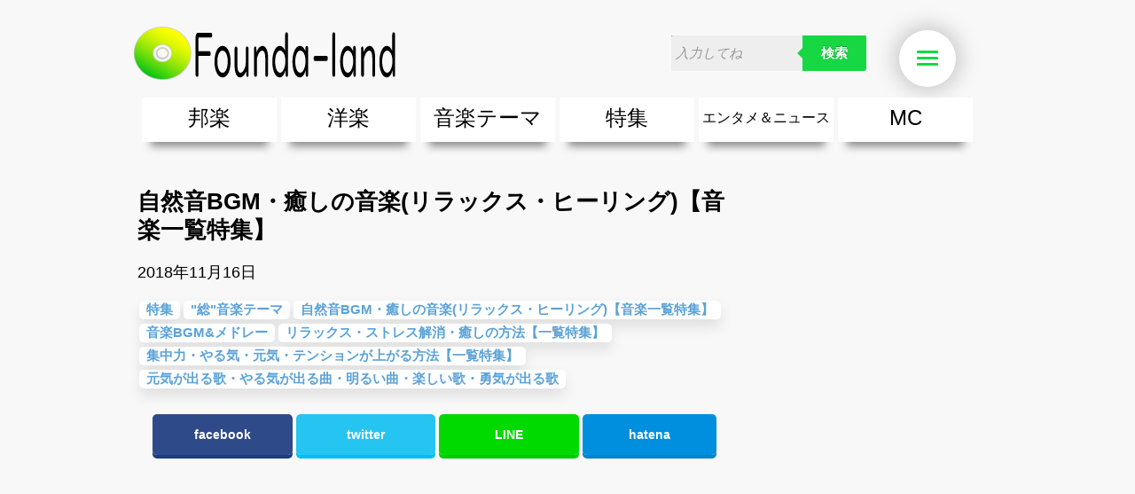

--- FILE ---
content_type: text/html; charset=UTF-8
request_url: https://www.rcd.co.jp/article/7561/
body_size: 8190
content:

<?xml version="1.0" encoding="UTF-8"?>

<!DOCTYPE html PUBLIC "-//W3C//DTD XHTML 1.0 Transitional//EN" "http://www.w3.org/TR/xhtml1/DTD/xhtml1-transitional.dtd">
<html xmlns="http://www.w3.org/1999/xhtml">
<head>
    <meta http-equiv="Content-Type" content="text/html; charset=UTF-8" />
    <meta http-equiv="Content-Script-Type" content="text/javascript" />
    <meta http-equiv="Content-Style-Type" content="text/css" />

    
    <title>自然音BGM・癒しの音楽(リラックス・ヒーリング)【音楽一覧特集】 / Founda-land (ファンダーランド)</title>
    <!--link rel="amphtml" href="https://www.rcd.co.jp/amp/7561/" /-->
    <link rel="icon" type="image/png" href="/assets/common/favicon.png">
    <link rel="apple-touch-icon" href="/assets/common/webclip.png" />

        

<meta name="description" content="
音楽BGMや自然音を聴いて「ストレス解消」「リラックス」「癒されたい」という人たちのために、自然音BGM・癒し&amp;amp;リラックス音楽を集めた一覧ページです!
&amp;nbsp;
「ストレス解消、快眠にピッタリな自然音BGM」
「癒し、リラックスしたいときにおすすめ" />
<meta property="og:description" content="
音楽BGMや自然音を聴いて「ストレス解消」「リラックス」「癒されたい」という人たちのために、自然音BGM・癒し&amp;amp;リラックス音楽を集めた一覧ページです!
&amp;nbsp;
「ストレス解消、快眠にピッタリな自然音BGM」
「癒し、リラックスしたいときにおすすめ">
    <meta property="og:title" content="自然音BGM・癒しの音楽(リラックス・ヒーリング)【音楽一覧特集】">
    <meta property="og:site_name" content="Founda-land (ファンダーランド)">
    <meta property="og:type" content="article">
    <meta property="og:locale" content="ja_JP" />
    <meta property="fb:app_id" content="689260591126904" />
        <meta property="og:image" content="https://www.rcd.co.jp/images/11161408_5bee50d0927f2.jpg">
    
                                    <!--<meta name="twitter:card" content="summary_large_image" />-->
                        <meta name="twitter:card" content="summary_large_image" />

            <meta name="twitter:site" content="@reco_hougaku" />
            <meta name="twitter:title" content="自然音BGM・癒しの音楽(リラックス・ヒーリング)【音楽一覧特集】" />

                            <meta name="twitter:description" content="
音楽BGMや自然音を聴いて「ストレス解消」「リラックス」「癒されたい」という人たちのために、自然音BGM・癒し&amp;amp;リラックス音楽を集めた一覧ページです!
&amp;nbsp;
「ストレス解消、快眠にピッタリな自然音BGM」
「癒し、リラックスしたいときにおすすめ">
                                        <meta name="twitter:image" content="https://www.rcd.co.jp/images/11161408_5bee50d0927f2.jpg">
            
                    

        <meta property="og:url" content="https://www.rcd.co.jp/article/7561/">
    <link rel="canonical" href="https://www.rcd.co.jp/article/7561/" />
            
    <link rel="alternate" type="application/rss+xml" title="RSS" href="https://www.rcd.co.jp/rss/" />

    <link rel="stylesheet" type="text/css" href="/pc/css/reset.css" />
    <link rel="stylesheet" type="text/css" href="/pc/css/text.css" />
    <link rel="stylesheet" type="text/css" href="/pc/css/960_24_col.css" />
    <link rel="stylesheet" type="text/css" href="/pc/css/style.css?1768550771" />
    <link rel="stylesheet" type="text/css" href="/pc/css/slider.css" />
    <link rel="stylesheet" type="text/css" href="/pc/css/font-awesome.css" />
    <link rel="stylesheet" type="text/css" href="/pc/css/lazyYT.css" />

    
               
</head>

<!-- ▼BODY部 スタート -->
<body>


<div id="wrap" itemscope itemtype="http://schema.org/Article">
<div class="container_24 article_container_24">




<!--▼HEADER-->


<!-- Google tag (gtag.js) -->
<script async src="https://www.googletagmanager.com/gtag/js?id=G-8NPPZM3PCZ"></script>
<script>
  window.dataLayer = window.dataLayer || [];
  function gtag(){dataLayer.push(arguments);}
  gtag('js', new Date());

  gtag('config', 'G-8NPPZM3PCZ');
</script>


<div class="commonHeader">
  <div id="header" class="grid_24 clearfix" style="width: 980px;">
      <div class="logo"><a href="/"><img src="/pc/images/logo.png" alt="Founda-land(ファンダーランド)" /></a></div>
            <form class="search cf" action="/search">
          <input name="freeword" type="text" placeholder="入力してね" />
          <!--<input type="image" src="/pc/images/i_search.png" alt="検索" name="searchBtn" class="searchBtn" />-->
          <button type="submit">検索</button>
      </form>
      <div class="sp_nav panel-wrap">
          <!--<a href="#" class="panel-btn"><img src="/pc/images/nav_sp.png"  alt="nav" /></a>-->
          <button class="panel-btn">
            Menu <span></span>
          </button>
          <div class="panel">

              <ul id="hamburger" class="side_menu_hd" style="margin-bottom:0;">
                  <li class="i_right"><a href="/">トップへ</a></li>
                  <li class="i_bottom menu1"><a href="/article/6914/">邦　楽</a>
                    <ul>
                                                <!--<li><a href="/category/101">邦楽ポップス(J-POP)</a></li>-->
                        <li><a href="/article/6955/">邦楽ポップス(J-POP)</a></li>
                                                <!--<li><a href="/category/102">邦楽ロック(J-ROCK)</a></li>-->
                        <li><a href="/article/6956/">邦楽ロック(J-ROCK)</a></li>
                                                <!--<li><a href="/category/103">K-POP</a></li>-->
                        <li><a href="/article/6958/">K-POP</a></li>
                                                <!--<li><a href="/category/104">アニソン/ボカロ</a></li>-->
                        <li><a href="/article/6959/">アニソン/ボカロ</a></li>
                                                <!--<li><a href="/category/105">アイドル</a></li>-->
                        <li><a href="/article/6957/">アイドル</a></li>
                                                <!--<li><a href="/category/106">ヴィジュアル系(V系)</a></li>-->
                        <li><a href="/article/6960/">ヴィジュアル系(V系)</a></li>
                                                <li><a href="https://www.rcd.co.jp/article/6828/">邦楽男性アーティスト</a></li>
                        <li><a href="https://www.rcd.co.jp/article/6829/">邦楽女性アーティスト</a></li>
                        <li><a href="https://www.rcd.co.jp/article/6911/">男女グループ・デュエット・その他</a></li>
                        <li><a href="https://www.rcd.co.jp/article/6971/">2019年・2018年・2017年「邦楽」の人気＆おすすめ</a></li>
                    </ul>
                  </li>
                  <li class="i_bottom menu2"><a href="/article/6913/">洋　楽</a>
                    <ul>
                        <li><a href="https://www.rcd.co.jp/article/6834/">EDM(エレクトロニック・ダンス・ミュージック)</a></li>
                        <li><a href="https://www.rcd.co.jp/article/6833/">クラブミュージック</a></li>
                        <li><a href="https://www.rcd.co.jp/article/6832/">ダンスミュージック</a></li>
                        <li><a href="https://www.rcd.co.jp/article/6830/">洋楽男性アーティスト</a></li>
                        <li><a href="https://www.rcd.co.jp/article/6831/">洋楽女性アーティスト</a></li>
                        <li><a href="https://www.rcd.co.jp/article/6911/">男女グループ・デュエット・その他</a></li>
                        <li><a href="https://www.rcd.co.jp/article/6336/">【洋楽】夏歌(サマーソング)</a></li>
                        <li><a href="https://www.rcd.co.jp/article/6972/">2019年・2018年・2017年「洋楽」の人気＆おすすめ</a></li>
                    </ul>
                  </li>
                  <li class="i_bottom menu3"><a href="/category/5">音楽テーマ</a>
                    <ul>
                                                                                                <li><a href="https://www.rcd.co.jp/article/6765/">最新のヒット曲&流行・話題の歌</a></li>
                        <li><a href="https://www.rcd.co.jp/article/6766/">人気曲&おすすめ</a></li>
                        <li><a href="https://www.rcd.co.jp/article/6767/">音楽ランキング</a></li>
                        <li><a href="https://www.rcd.co.jp/article/6691/">ラブソング(恋愛ソング)</a></li>
                        <li><a href="https://www.rcd.co.jp/article/6689/">応援ソング</a></li>
                        <li><a href="https://www.rcd.co.jp/article/6755/">バラード・歌詞が泣ける歌</a></li>
                        <li><a href="https://www.rcd.co.jp/article/6688/">友達&友情ソング・青春ソング</a></li>
                        <li><a href="https://www.rcd.co.jp/article/6697/">スポーツ・部活応援ソング</a></li>
                        <li><a href="https://www.rcd.co.jp/article/6756/">卒業ソング&入学ソング</a></li>
                        <li><a href="https://www.rcd.co.jp/article/6894/">10、20代に人気・話題・流行・おすすめな邦楽＆洋楽</a></li>
                        <li><a href="https://www.rcd.co.jp/article/7560/">SNS・音楽アプリで10・20代に人気&おすすめな曲</a></li>
                        <li><a href="https://www.rcd.co.jp/article/6862/">勉強・試験・受験応援ソング 知識に役立つ歌</a></li>
                        <li><a href="https://www.rcd.co.jp/article/6762/">春うた&桜ソング</a></li>
                        <li><a href="https://www.rcd.co.jp/article/6335/">夏歌(サマーソング)</a></li>
                        <li><a href="https://www.rcd.co.jp/article/6376/">ハロウィンソング&秋の歌</a></li>
                        <li><a href="https://www.rcd.co.jp/article/6761/">冬歌&クリスマスソング</a></li>
                        <li><a href="https://www.rcd.co.jp/article/6863/">元気が出る歌・やる気が出る曲・明るい曲・楽しい歌・勇気が出る歌</a></li>
                        <li><a href="https://www.rcd.co.jp/article/6759/">テンションが上がる歌&盛り上がる曲</a></li>
                        <li><a href="https://www.rcd.co.jp/article/6690/">大切な人に贈る歌&ありがとうソング(感謝の歌)</a></li>
                        <li><a href="https://www.rcd.co.jp/article/6757/">お別れの曲・旅立ちの歌</a></li>
                        <li><a href="https://www.rcd.co.jp/article/6835/">パーティーソング</a></li>
                        <li><a href="https://www.rcd.co.jp/article/6861/">ドライブ音楽BGM</a></li>
                        <li><a href="https://www.rcd.co.jp/article/6769/">カラオケ</a></li>
                        <li><a href="https://www.rcd.co.jp/article/6760/">誕生日ソング&お祝いの歌</a></li>
                        <li><a href="https://www.rcd.co.jp/article/6763/">ウェディングソング・結婚式の曲</a></li>
                        <li><a href="https://www.rcd.co.jp/article/6764/">メロディ・曲の雰囲気別</a></li>
                        <li><a href="https://www.rcd.co.jp/article/6768/">音楽BGM&メドレー</a></li>
                        <li><a href="https://www.rcd.co.jp/article/6758/">学校(行事・合唱)曲</a></li>
                        <li><a href="https://www.rcd.co.jp/article/6864/">発売年代別・年齢別 人気音楽</a></li>
                        <li><a href="https://www.rcd.co.jp/article/7561/">自然音BGM・癒しの音楽(リラックス・ヒーリング)</a></li>
                        <li><a href="https://www.rcd.co.jp/article/6910/">"総"アーティスト</a></li>
                    </ul>
                  </li>
                  <li class="i_bottom menu4"><a href="/category/4">特集</a>
                      <ul>
                          <li><a href="https://www.rcd.co.jp/category/401">エンタメ</a></li>
                      </ul>
                  </li>
                  <li class="i_bottom menu5"><a href="/category/3">エンタメ&amp;ニュース</a>
                      <ul>
                          <li><a href="https://www.rcd.co.jp/category/301">音楽ニュース</a></li>
                          <li><a href="https://www.rcd.co.jp/category/302">エンタメニュース</a></li>
                      </ul>
                  </li>
                  <li class="i_right"><a href="/mc">MC（ミューズクリップ）</a></li>
                  <!--<li class="i_right"><a href="/search/?order=date" rel="nofollow">新着コンテンツ一覧</a></li>-->
                  <!--<li class="i_right"><a href="/search/?order=access" rel="nofollow">人気コンテンツ一覧</a></li>-->
              </ul>
          </div>
      </div>
  </div>

  <div class="nav clearfix grid_24" style="width: 980px;">

      <ul id="dropmenu" class="clearfix" itemscope itemtype="http://schema.org/SiteNavigationElement">
          <li class="menu1">
              <span itemprop="name"><a href="https://www.rcd.co.jp/article/6914/" itemprop="url">邦楽</a></span>
              <ul>
                                    <li><a href="https://www.rcd.co.jp/article/6955/">邦楽ポップス(J-POP)</a></li>
                  <!--<li><a href="/category/101" style="font-weight: normal; color: #000;">邦楽ポップス(J-POP)</a></li>-->
                                    <li><a href="https://www.rcd.co.jp/article/6956/">邦楽ロック(J-ROCK)</a></li>
                  <!--<li><a href="/category/102" style="font-weight: normal; color: #000;">邦楽ロック(J-ROCK)</a></li>-->
                                    <li><a href="https://www.rcd.co.jp/article/6958/">K-POP</a></li>
                  <!--<li><a href="/category/103" style="font-weight: normal; color: #000;">K-POP</a></li>-->
                                    <li><a href="https://www.rcd.co.jp/article/6959/">アニソン/ボカロ</a></li>
                  <!--<li><a href="/category/104" style="font-weight: normal; color: #000;">アニソン/ボカロ</a></li>-->
                                    <li><a href="https://www.rcd.co.jp/article/6957/">アイドル</a></li>
                  <!--<li><a href="/category/105" style="font-weight: normal; color: #000;">アイドル</a></li>-->
                                    <li><a href="https://www.rcd.co.jp/article/6960/">ヴィジュアル系(V系)</a></li>
                  <!--<li><a href="/category/106" style="font-weight: normal; color: #000;">ヴィジュアル系(V系)</a></li>-->
                                    <li><a href="https://www.rcd.co.jp/article/6828/">邦楽男性アーティスト</a></li>
                  <li><a href="https://www.rcd.co.jp/article/6829/">邦楽女性アーティスト</a></li>
                  <li><a href="https://www.rcd.co.jp/article/6911/">男女グループ・デュエット・その他</a></li>
                  <li><a href="https://www.rcd.co.jp/article/6971/">2019年・2018年・2017年「邦楽」の人気＆おすすめ</a></li>
              </ul>
          </li>
          <li class="menu2">
              <span itemprop="name"><a href="https://www.rcd.co.jp/article/6913/" itemprop="url">洋楽</a></span>
              <ul>
                                                                        <li><a href="https://www.rcd.co.jp/article/6834/">EDM(エレクトロニック・ダンス・ミュージック)</a></li>
                  <li><a href="https://www.rcd.co.jp/article/6833/">クラブミュージック</a></li>
                  <li><a href="https://www.rcd.co.jp/article/6832/">ダンスミュージック</a></li>
                  <li><a href="https://www.rcd.co.jp/article/6830/">洋楽男性アーティスト</a></li>
                  <li><a href="https://www.rcd.co.jp/article/6831/">洋楽女性アーティスト</a></li>
                  <li><a href="https://www.rcd.co.jp/article/6911/">男女グループ・デュエット・その他</a></li>
                  <li><a href="https://www.rcd.co.jp/article/6336/">【洋楽】夏歌(サマーソング)</a></li>
                  <li><a href="https://www.rcd.co.jp/article/6972/">2019年・2018年・2017年「洋楽」の人気＆おすすめ</a></li>
              </ul>
          </li>
          <li class="menu3">
              <span itemprop="name"><a href="https://www.rcd.co.jp/article/6771/" itemprop="url">音楽テーマ</a></span>
              <ul>
                                                                        <li><a href="https://www.rcd.co.jp/article/6765/">最新のヒット曲&流行・話題の歌</a></li>
                  <li><a href="https://www.rcd.co.jp/article/6766/">人気曲&おすすめ</a></li>
                  <li><a href="https://www.rcd.co.jp/article/6767/">音楽ランキング</a></li>
                  <li><a href="https://www.rcd.co.jp/article/6691/">ラブソング(恋愛ソング)</a></li>
                  <li><a href="https://www.rcd.co.jp/article/6689/">応援ソング</a></li>
                  <li><a href="https://www.rcd.co.jp/article/6755/">バラード・歌詞が泣ける歌</a></li>
                  <li><a href="https://www.rcd.co.jp/article/6688/">友達&友情ソング・青春ソング</a></li>
                  <li><a href="https://www.rcd.co.jp/article/6697/">スポーツ・部活応援ソング</a></li>
                  <li><a href="https://www.rcd.co.jp/article/6756/">卒業ソング&入学ソング</a></li>
                  <li><a href="https://www.rcd.co.jp/article/6894/">10、20代に人気・話題・流行・おすすめな邦楽＆洋楽</a></li>
                  <li><a href="https://www.rcd.co.jp/article/7560/">SNS・音楽アプリで10・20代に人気&おすすめな曲</a></li>
                  <li><a href="https://www.rcd.co.jp/article/6862/">勉強・試験・受験応援ソング 知識に役立つ歌</a></li>
                  <li><a href="https://www.rcd.co.jp/article/6762/">春うた&桜ソング</a></li>
                  <li><a href="https://www.rcd.co.jp/article/6335/">夏歌(サマーソング)</a></li>
                  <li><a href="https://www.rcd.co.jp/article/6376/">ハロウィンソング&秋の歌</a></li>
                  <li><a href="https://www.rcd.co.jp/article/6761/">冬歌&クリスマスソング</a></li>
                  <li><a href="https://www.rcd.co.jp/article/6863/">元気が出る歌・やる気が出る曲・明るい曲・楽しい歌・勇気が出る歌</a></li>
                  <li><a href="https://www.rcd.co.jp/article/6759/">テンションが上がる歌&盛り上がる曲</a></li>
                  <li><a href="https://www.rcd.co.jp/article/6690/">大切な人に贈る歌&ありがとうソング(感謝の歌)</a></li>
                  <li><a href="https://www.rcd.co.jp/article/6757/">お別れの曲・旅立ちの歌</a></li>
                  <li><a href="https://www.rcd.co.jp/article/6835/">パーティーソング</a></li>
                  <li><a href="https://www.rcd.co.jp/article/6861/">ドライブ音楽BGM</a></li>
                  <li><a href="https://www.rcd.co.jp/article/6769/">カラオケ</a></li>
                  <li><a href="https://www.rcd.co.jp/article/6760/">誕生日ソング&お祝いの歌</a></li>
                  <li><a href="https://www.rcd.co.jp/article/6763/">ウェディングソング・結婚式の曲</a></li>
                  <li><a href="https://www.rcd.co.jp/article/6764/">メロディ・曲の雰囲気別</a></li>
                  <li><a href="https://www.rcd.co.jp/article/6768/">音楽BGM&メドレー</a></li>
                  <li><a href="https://www.rcd.co.jp/article/6758/">学校(行事・合唱)曲</a></li>
                  <li><a href="https://www.rcd.co.jp/article/6864/">発売年代別・年齢別 人気音楽</a></li>
                  <li><a href="https://www.rcd.co.jp/article/7561/">自然音BGM・癒しの音楽(リラックス・ヒーリング)</a></li>
                  <li><a href="https://www.rcd.co.jp/article/6910/">"総"アーティスト</a></li>
              </ul>
          </li>
          <li class="menu4">
              <span itemprop="name"><a href="https://www.rcd.co.jp/category/4" itemprop="url">特集</a></span>
              <ul>
                  <li><a href="https://www.rcd.co.jp/category/401">エンタメ</a></li>
              </ul>
          </li>
          <li class="menu5" itemprop="name"><a href="/category/3" itemprop="url">エンタメ＆ニュース</a>
              <ul>
                  <li><a href="https://www.rcd.co.jp/category/301">音楽ニュース</a></li>
                  <li><a href="https://www.rcd.co.jp/category/302">エンタメニュース</a></li>
              </ul>
          </li>
          <li class="menu6" itemprop="name">
              <a href="https://www.rcd.co.jp/mc" itemprop="url">MC</a>
          </li>
      </ul>
  </div>
</div>
<!-- ▼パンくずリスト -->
<div class="breadcrumb" itemscope itemtype="http://data-vocabulary.org/Breadcrumb">
    <a href="/" itemprop="url"><span itemprop="title">トップ</span></a>
                        <!--&gt; <a href="/category/4" itemprop="url"><span itemprop="title">特集</span></a>-->
            &gt; <a href="/category/4" itemprop="url"><span itemprop="title">特集</span></a>
                        &gt; <a href="/article/7561/" itemprop="url"><span itemprop="title">自然音BGM・癒しの音楽(リラックス・ヒーリング)【音楽一覧特集】</span></a>
    </div>
<!-- ▲パンくずリスト -->

<!--▲HEADER-->


<div id="contents" class="contents clearfix">

<div class="grid_17 matchHeight">
                <div id="main" class="clearfix">
        <h1 class="txt-left content" style="margin-top:5px;margin-bottom: 10px;" itemprop="headline">
    自然音BGM・癒しの音楽(リラックス・ヒーリング)【音楽一覧特集】
</h1>
<p>2018年11月16日</p>
<meta itemprop="datePublished dateModified" content="2018-11-16">
<meta itemprop="author" content="KoG">
<span itemprop="publisher" itemscope='itemscope' itemtype='https://schema.org/Organization'>
  <meta itemprop="name" content="株式会社レコード新聞社">
  <span itemprop='logo' itemscope='itemscope' itemtype='https://schema.org/ImageObject'>
    <meta itemprop="url" content="https://www.rcd.co.jp/pc/images/logo.png">
  </span>
</span>
<meta itemprop="mainEntityOfPage" content="https://www.rcd.co.jp/article/7561/">
<!--//見出し-->
<div class="tag clearfix">
    <ul>
                <li class="content-keyword" itemprop="keywords"><a href="/category/4">特集</a></li>
                        <li class="content-keyword"  itemprop="keywords">
                      <a href="/article/6771/" >"総"音楽テーマ</a>
                  </li>
                <li class="content-keyword"  itemprop="keywords">
                      <a href="/article/7561/" >自然音BGM・癒しの音楽(リラックス・ヒーリング)【音楽一覧特集】</a>
                  </li>
                <li class="content-keyword"  itemprop="keywords">
                      <a href="/article/6768/" >音楽BGM&メドレー</a>
                  </li>
                <li class="content-keyword"  itemprop="keywords">
                      <a href="/article/7562/" >リラックス・ストレス解消・癒しの方法【一覧特集】</a>
                  </li>
                <li class="content-keyword"  itemprop="keywords">
                      <a href="/article/7563/" >集中力・やる気・元気・テンションが上がる方法【一覧特集】</a>
                  </li>
                <li class="content-keyword"  itemprop="keywords">
                      <a href="/article/6863/" >元気が出る歌・やる気が出る曲・明るい曲・楽しい歌・勇気が出る歌</a>
                  </li>
            </ul>
</div>
<!--//タグ-->

<!--<script src="/js/rrssb.min.js"></script>-->
<center>
  <div class="sosyal rrssb-buttons">
    <a href="https://www.facebook.com/sharer/sharer.php?u=https%3A%2F%2Fwww.rcd.co.jp%2Farticle%2F7561%2F" class="facebook popup"><span class="rrssb-text">facebook</span></a>
    <a href="https://twitter.com/intent/tweet?text=%E8%87%AA%E7%84%B6%E9%9F%B3BGM%E3%83%BB%E7%99%92%E3%81%97%E3%81%AE%E9%9F%B3%E6%A5%BD%28%E3%83%AA%E3%83%A9%E3%83%83%E3%82%AF%E3%82%B9%E3%83%BB%E3%83%92%E3%83%BC%E3%83%AA%E3%83%B3%E3%82%B0%29%E3%80%90%E9%9F%B3%E6%A5%BD%E4%B8%80%E8%A6%A7%E7%89%B9%E9%9B%86%E3%80%91%0D%0Ahttps%3A%2F%2Fwww.rcd.co.jp%2Farticle%2F7561%2F" class="twitter popup"><span class="rrssb-text">twitter</span></a>
    <a href="http://line.me/R/msg/text/?自然音BGM・癒しの音楽(リラックス・ヒーリング)【音楽一覧特集%0D%0A7561" class="line popup"><span class="rrssb-text">LINE</span></a>
    <a href="http://b.hatena.ne.jp/entry/https%3A%2F%2Fwww.rcd.co.jp%2Farticle%2F7561%2F" class="hatena popup"><span class="rrssb-text">hatena</span></a>
    </div>
</center>
<!-- Buttons end here -->

<!--//SNS-->


<!--
<iframe width="670" height="377" src="//www.youtube.com/embed/N_Axp-fgZuM?rel=0" frameborder="0" allowfullscreen></iframe>

<p>ここにテキストここにテキストここにテキストここにテキストここにテキストここにテキストここにテキストここにテキストここにテキスト</p>

<p>ここにテキストここにテキストここにテキストここにテキストここにテキストここにテキストここにテキストここにテキ<br />
    ストここにテキストここにテキストここにテキストここにテキストここにテキストここにテキストここにテキスト</p>
-->
    
    <!-- アドセンスタグ -->
  <div style="text-align:center; margin-bottom: 20px;">
<script async src="//pagead2.googlesyndication.com/pagead/js/adsbygoogle.js"></script>
<ins class="adsbygoogle"
     style="display:block; text-align:center;"
     data-ad-layout="in-article"
     data-ad-format="fluid"
     data-ad-client="ca-pub-1939339398896701"
     data-ad-slot="6901130796"></ins>
<script>
     (adsbygoogle = window.adsbygoogle || []).push({});
</script>
  </div>

  <span itemscope itemtype='http://schema.org/ImageObject' itemprop="image">
    <meta itemprop="url" content="https://www.rcd.co.jp/images/11161408_5bee50d0927f2.jpg?width=650">
    <meta itemprop="name" content="自然音BGM・癒しの音楽(リラックス・ヒーリング)【音楽一覧特集】">
  </span>


<div id="article-body" itemprop="articleBody">
    <div>
<div>音楽BGMや自然音を聴いて「ストレス解消」「リラックス」「癒されたい」という人たちのために、自然音BGM・癒し&amp;リラックス音楽を集めた一覧ページです!</div>
<div>&nbsp;</div>
<div>「ストレス解消、快眠にピッタリな自然音BGM」</div>
<div>「癒し、リラックスしたいときにおすすめな音楽BGM」</div>
<div>「心を落ち着かせてくれるヒーリングミュージック」</div>
<div>&nbsp;</div>
<div>など。</div>
<div>&nbsp;</div>
<div>&nbsp;</div>
<div>いろいろな音楽を紹介していますので自分に合う音楽BGMを探して見つけてね。</div>
<div>&nbsp;</div>
<div><script async src="//pagead2.googlesyndication.com/pagead/js/adsbygoogle.js"></script><ins class="adsbygoogle" style="display:block; text-align:center;"  data-ad-format="fluid"  data-ad-layout="in-article" data-ad-client="ca-pub-1939339398896701"  data-ad-slot="6707608275"></ins><script> (adsbygoogle = window.adsbygoogle || []).push({});</script></div>
<div>&nbsp;</div>
<div>
<h2 class="back1">自然音BGM・癒しの音楽(リラックス・ヒーリング)【音楽一覧特集】</h2>
</div>
<div>&nbsp;</div>
<div>
<h3 class="under3">【ストレス解消・リラックス・癒し】自然音BGM&amp;ヒーリングミュージック</h3>
</div>
<div class="block1">
<p class="left2"><a href="https://www.rcd.co.jp/article/7484/">雨音BGM(自然音BGM)</a></p><br />
<p class="left2"><a href="https://www.rcd.co.jp/article/7483/">自然音BGMプレイリスト(森・川・雨・海・波)</a></p><br />
<p class="left2"><a href="https://www.rcd.co.jp/article/7482/">癒し・落ち着く・リラックス・静かな音楽BGM</a></p><br />
<p class="left2"><a href="https://www.rcd.co.jp/article/7481/">癒し・落ち着く・リラックス音楽(クラシック・ピアノ曲)</a></p><br />
<p class="left2"><a href="https://www.rcd.co.jp/article/7484/">雨音BGM(自然音BGM)</a></p><br />
<p class="left2"><a href="https://www.rcd.co.jp/article/7489/">癒し、リラックス、ヒーリングに人気&おすすめな音楽・自然音アプリ</a></p>
</div>
<div>&nbsp;</div>
<div>&nbsp;</div>
<div>&nbsp;</div>
<div>
<h3 class="under3">【ストレス解消・リラックス・癒し】邦楽・洋楽曲</h3>
</div>
<div class="block1">
<p class="left2"><a href="https://www.rcd.co.jp/article/7479/">癒し・落ち着く・リラックスできる邦楽曲</a></p><br />
<p class="left2"><a href="https://www.rcd.co.jp/article/7480/">癒し・落ち着く・リラックスできる洋楽曲</a></p><br />
<p class="left2"><a href="https://www.rcd.co.jp/article/7486/">海で聴きたい人気&おすすめな邦楽・洋楽曲</a></p><br />
<p class="left2"><a href="https://www.rcd.co.jp/article/7485/">雨の日に聴きたい人気&おすすめな邦楽・洋楽曲</a></p>
</div>
<div>&nbsp;</div>
<div>&nbsp;</div>
<div>&nbsp;</div>
<div>
<h3 class="under3">【集中力・やる気が上がる】音楽BGM</h3>
</div>
<div class="block1">
<p class="left2"><a href="https://www.rcd.co.jp/article/7459/">仕事や作業がはかどる・集中できる人気曲&音楽BGM</a></p><br />
<p class="left2"><a href="https://www.rcd.co.jp/article/7458/">集中できる・集中力が上がる音楽BGM</a></p>
</div>
<div>&nbsp;</div>
<div>&nbsp;</div>
<div>&nbsp;</div>
</div>
</div>

<div class="tag clearfix">
    <ul>
                <li class="content-keyword"><a href="/category/4">特集</a></li>
                        <li class="content-keyword">
                      <a href="/article/6771/" >"総"音楽テーマ</a>
                  </li>
                <li class="content-keyword">
                      <a href="/article/7561/" >自然音BGM・癒しの音楽(リラックス・ヒーリング)【音楽一覧特集】</a>
                  </li>
                <li class="content-keyword">
                      <a href="/article/6768/" >音楽BGM&メドレー</a>
                  </li>
                <li class="content-keyword">
                      <a href="/article/7562/" >リラックス・ストレス解消・癒しの方法【一覧特集】</a>
                  </li>
                <li class="content-keyword">
                      <a href="/article/7563/" >集中力・やる気・元気・テンションが上がる方法【一覧特集】</a>
                  </li>
                <li class="content-keyword">
                      <a href="/article/6863/" >元気が出る歌・やる気が出る曲・明るい曲・楽しい歌・勇気が出る歌</a>
                  </li>
            </ul>
</div>
<!--//タグ-->

<center>
  <div class="sosyal rrssb-buttons">
    <a href="https://www.facebook.com/sharer/sharer.php?u=https%3A%2F%2Fwww.rcd.co.jp%2Farticle%2F7561%2F" class="facebook popup"><span class="rrssb-text">facebook</span></a>
    <a href="https://twitter.com/intent/tweet?text=%E8%87%AA%E7%84%B6%E9%9F%B3BGM%E3%83%BB%E7%99%92%E3%81%97%E3%81%AE%E9%9F%B3%E6%A5%BD%28%E3%83%AA%E3%83%A9%E3%83%83%E3%82%AF%E3%82%B9%E3%83%BB%E3%83%92%E3%83%BC%E3%83%AA%E3%83%B3%E3%82%B0%29%E3%80%90%E9%9F%B3%E6%A5%BD%E4%B8%80%E8%A6%A7%E7%89%B9%E9%9B%86%E3%80%91%0D%0Ahttps%3A%2F%2Fwww.rcd.co.jp%2Farticle%2F7561%2F" class="twitter popup"><span class="rrssb-text">twitter</span></a>
    <a href="http://line.me/R/msg/text/?自然音BGM・癒しの音楽(リラックス・ヒーリング)【音楽一覧特集%0D%0A7561" class="line popup"><span class="rrssb-text">LINE</span></a>
    <a href="http://b.hatena.ne.jp/entry/https%3A%2F%2Fwww.rcd.co.jp%2Farticle%2F7561%2F" class="hatena popup"><span class="rrssb-text">hatena</span></a>
    </div>
</center>
<!--//SNS-->

<p><table>
<tr>
<td><script async src="//pagead2.googlesyndication.com/pagead/js/adsbygoogle.js"></script><!-- レコＰＣコンテンツページ下部　並び1　336/280 --><ins class="adsbygoogle"  style="display:inline-block;width:336px;height:280px"  data-ad-client="ca-pub-1939339398896701"   data-ad-slot="6221836270"></ins><script>(adsbygoogle = window.adsbygoogle || []).push({});</script></td>
<td><script async src="//pagead2.googlesyndication.com/pagead/js/adsbygoogle.js"></script><!-- レコＰＣコンテンツページ下部　並び2　336/280 --><ins class="adsbygoogle"  style="display:inline-block;width:336px;height:280px"  data-ad-client="ca-pub-1939339398896701"  data-ad-slot="7698569472"></ins><script>(adsbygoogle = window.adsbygoogle || []).push({});</script></td>
</tr>
</table></p>

<div class="cont_list">
    <h1 class="osusume">&quot;総&quot;音楽テーマの過去記事</h1>
    <ul>
                <li>
            <a href="/article/6894/">
                                    <div class="img_wrap">
                        <img src="/images/04121450_58edc0188bd44.jpg?width=120&height=120" class="thum">
                    </div>
                                <h3 class="content-title">10代、20代に人気・話題・流行・おすすめな邦楽&洋楽【音楽一覧特集】</h3></a>
        </li>
                <li>
            <a href="/article/6765/">
                                    <div class="img_wrap">
                        <img src="/images/09011506_59a8f8ff634e1.jpg?width=120&height=120" class="thum">
                    </div>
                                <h3 class="content-title">最新のヒット曲&流行・話題の歌【音楽一覧特集】</h3></a>
        </li>
                <li>
            <a href="/article/6691/">
                                    <div class="img_wrap">
                        <img src="/images/11281447_5a1cf87912c40.jpg?width=120&height=120" class="thum">
                    </div>
                                <h3 class="content-title">ラブソング・恋愛ソング【音楽一覧特集】</h3></a>
        </li>
                <li>
            <a href="/article/6692/">
                                    <div class="img_wrap">
                        <img src="/images/04121504_58edc3730d9e6.jpg?width=120&height=120" class="thum">
                    </div>
                                <h3 class="content-title">両思いの歌・カップル恋愛ソング(ラブソング)【音楽一覧特集】</h3></a>
        </li>
                <li>
            <a href="/article/6693/">
                                    <div class="img_wrap">
                        <img src="/images/11212052_5a14137372728.jpg?width=120&height=120" class="thum">
                    </div>
                                <h3 class="content-title">片思い恋愛ソング(ラブソング)【音楽一覧特集】</h3></a>
        </li>
            </ul>
    </div>

<div class="cont_list">
    <h1 class="osusume">こんな記事も読まれてます</h1>
    <ul>
                <li>
            <a href="/article/7064/">
                                    <div class="img_wrap">
                        <img src="/images/05311935_592e9c732aaef.jpg?width=120&height=120" class="thum">
                    </div>
                                <h3 class="content-title">結婚式にピッタリな最新の人気音楽CDアルバム&サントラ</h3></a>
        </li>
                <li>
            <a href="/article/7169/">
                                    <div class="img_wrap">
                        <img src="/images/11021547_59fabf98cc722.jpg?width=120&height=120" class="thum">
                    </div>
                                <h3 class="content-title">気持ちや心が落ち着く音楽・ストレス解消やリラックスにおすすめな曲</h3></a>
        </li>
                <li>
            <a href="/article/5827/">
                                    <div class="img_wrap">
                        <img src="/images/04251653_58ff009478035.jpg?width=120&height=120" class="thum">
                    </div>
                                <h3 class="content-title">クール&かっこいい!がオススメな邦楽ロックバンド</h3></a>
        </li>
                <li>
            <a href="/article/6002/">
                                    <div class="img_wrap">
                        <img src="/images/12031609_5a23a31555de8.jpg?width=120&height=120" class="thum">
                    </div>
                                <h3 class="content-title">クリスマスソング&冬の歌のBGMメドレー【YouTube PVプレイリスト】</h3></a>
        </li>
                <li>
            <a href="/article/7175/">
                                    <div class="img_wrap">
                        <img src="/images/11021658_59fad0373cb01.jpg?width=120&height=120" class="thum">
                    </div>
                                <h3 class="content-title">泣ける・切ない・感動するBGMメドレー&プレイリスト</h3></a>
        </li>
            </ul>
    </div>



<!--//コンテンツ-->




    </div>
        
            </div>

<div class="grid_7 matchHeight">
                        <div class="bloc pckijisideads">
                <script async src="//pagead2.googlesyndication.com/pagead/js/adsbygoogle.js"></script><!-- ＰＣコンテンツページ　右サイドバー --><ins class="adsbygoogle"  style="display:block"  data-ad-client="ca-pub-1939339398896701"  data-ad-slot="8491181478" data-ad-format="auto"></ins><script>(adsbygoogle = window.adsbygoogle || []).push({});</script>
            </div>
        <div class="bloc article_relation">
                <div class="special mg10" ontouchend="">
    <h1>オススメ記事</h1>

    <ul>
                <li>
            <a href="/article/7943/"><div class="img_wrap"><img src="/images/03162219_67d6cfff12d4f.jpg?width=100&height=100" class="thum"/></div>
                <h3 class="content-title">『りりあ。』ミューズクリップ(第1251号)特別インタビュー</h3></a>
        </li>
                <li>
            <a href="/article/7938/"><div class="img_wrap"><img src="/images/01180158_678a8c4d703c6.jpg?width=100&height=100" class="thum"/></div>
                <h3 class="content-title">『22/7』ミューズクリップ(第1247号)“麻丘真央・天城サリー・河瀬詩”特別インタビュー</h3></a>
        </li>
                <li>
            <a href="/article/7933/"><div class="img_wrap"><img src="/images/12020245_674ca0b676c01.jpg?width=100&height=100" class="thum"/></div>
                <h3 class="content-title">『YOASOBI』ミューズクリップ(第1245号)特別インタビュー</h3></a>
        </li>
                <li>
            <a href="/article/7934/"><div class="img_wrap"><img src="/images/12020250_674ca1df3da20.jpg?width=100&height=100" class="thum"/></div>
                <h3 class="content-title">『NMB48』ミューズクリップ(第1246号)“小嶋花梨・坂田心咲・塩月希依音”特別インタビュー</h3></a>
        </li>
                <li>
            <a href="/article/7931/"><div class="img_wrap"><img src="/images/12020228_674c9ccc282f4.jpg?width=100&height=100" class="thum"/></div>
                <h3 class="content-title">『SKE48』ミューズクリップ(第1244号)“末永桜花・菅原茉椰”特別インタビュー</h3></a>
        </li>
            </ul>
    <div class="detail2"><a href="/search/?category=4" rel="nofollow" class="detail-btn"><!--<img src="/pc/images/btn_detail238.png" alt="一覧を見る" />-->一覧を見る</a></div>
</div>
            </div>
                    </div>













</div>
<!--//Content-->

<div id="footer" class="clearfix">
    <div class="ft_logo grid_4"><a href="/"><img src="/pc/images/logo.png" width="140" /></a></div>
    <ul class="nav_ft clearfix grid_20">
        <li><a href="/article/6914/">邦　楽</a>
            <ul class="nav_ft_s">
                                <!--<li><a href="/category/101">邦楽ポップス(J-POP)</a></li>-->
                <li><a href="/article/6955/">邦楽ポップス(J-POP)</a></li>
                                <!--<li><a href="/category/102">邦楽ロック(J-ROCK)</a></li>-->
                <li><a href="/article/6956/">邦楽ロック(J-ROCK)</a></li>
                                <!--<li><a href="/category/103">K-POP</a></li>-->
                <li><a href="/article/6958/">K-POP</a></li>
                                <!--<li><a href="/category/104">アニソン/ボカロ</a></li>-->
                <li><a href="/article/6959/">アニソン/ボカロ</a></li>
                                <!--<li><a href="/category/105">アイドル</a></li>-->
                <li><a href="/article/6957/">アイドル</a></li>
                                <!--<li><a href="/category/106">ヴィジュアル系(V系)</a></li>-->
                <li><a href="/article/6960/">ヴィジュアル系(V系)</a></li>
                            </ul>
        </li>

        <li><a href="/article/6913/">洋　楽</a>
                                                                        
        </li>

        <li><a href="/category/4">特集</a>
            <ul class="nav_ft_s">
                <li><a href="https://www.rcd.co.jp/category/401">エンタメ</a></li>
            </ul>
        </li>

        <li><a href="/category/3">エンタメ&amp;ニュース</a>
            <ul class="nav_ft_s">
                <li><a href="https://www.rcd.co.jp/category/301">音楽ニュース</a></li>
                <li><a href="https://www.rcd.co.jp/category/302">エンタメニュース</a></li>
            </ul>
        </li>

        <li><a href="/mc">M C</a></li>

        <li>

            <ul class="nav_ft_s">
                <li><a href="/abouts/">会社概要</a></li>
                <li><a href="/abouts/recoshin.php">サイトについて</a></li>
                <li><a href="/abouts/ad.php">広告について</a></li>
                <li><a href="/contact/">お問い合わせ</a></li>
                <li><a href="/abouts/menseki.php">免責事項</a></li>

            </ul>

        </li>

    </ul>


</div>
<div class="copy">Copyright (C) 2019 レコード新聞社 All Rights Reserved.</div>
<script type="text/javascript">

    var _gaq = _gaq || [];
    _gaq.push(['_setAccount', 'UA-18965394-1']);
    _gaq.push(['_trackPageview']);

    (function() {
        var ga = document.createElement('script'); ga.type = 'text/javascript'; ga.async = true;
        ga.src = ('https:' == document.location.protocol ? 'https://' : 'http://') + 'stats.g.doubleclick.net/dc.js';
        var s = document.getElementsByTagName('script')[0]; s.parentNode.insertBefore(ga, s);
    })();

</script>

<script type='text/javascript'>var _merchantSettings=_merchantSettings || [];_merchantSettings.push(['AT', '1001laQD']);(function(){var autolink=document.createElement('script');autolink.type='text/javascript';autolink.async=true; autolink.src= ('https:' == document.location.protocol) ? 'https://autolinkmaker.itunes.apple.com/js/itunes_autolinkmaker.js' : 'http://autolinkmaker.itunes.apple.com/js/itunes_autolinkmaker.js';var s=document.getElementsByTagName('script')[0];s.parentNode.insertBefore(autolink, s);})();</script>

</div>
</div>

<script type="text/javascript">
    <!--// デフォルトのタブを選択
    //ChangeTab('sampletab1');
    // -->
</script>
<!--<script type="text/javascript" src="/pc/js/rcd.js"></script>
<script type="text/javascript" src="/pc/js/jquery-ui-1.9.0.custom.min.js" ></script>
<script type="text/javascript" src="/pc/js/jquery-ui-tabs-rotate.js" ></script>
<script type="text/javascript" src="/pc/js/jquery.ellipsis.js"></script>
<script type="text/javascript" src="/pc/js/lazyYT.js"></script>-->
<!--<script type="text/javascript" src="/pc/js/recoshin.js?1768550771"></script>-->
<script type="text/javascript" src="/pc/js/modules.js?1768550771"></script>
<script type="text/javascript" src="/pc/js/default.js?1768550771"></script>


<script type="text/javascript">
    amzn_assoc_ad_type = "link_enhancement_widget";
    amzn_assoc_tracking_id = "recordpaper0e-22";
    amzn_assoc_linkid = "eb4ea35d156e10f10078f80eea1f1d27";
    amzn_assoc_placement = "";
    amzn_assoc_marketplace = "amazon";
    amzn_assoc_region = "JP";
</script>
<script src="//ws-fe.amazon-adsystem.com/widgets/q?ServiceVersion=20070822&Operation=GetScript&ID=OneJS&WS=1&MarketPlace=JP"></script>
</body>
<!-- ▲BODY部 エンド -->

</html>

--- FILE ---
content_type: text/html; charset=utf-8
request_url: https://www.google.com/recaptcha/api2/aframe
body_size: 270
content:
<!DOCTYPE HTML><html><head><meta http-equiv="content-type" content="text/html; charset=UTF-8"></head><body><script nonce="SRVTp-V3KC1K2ZZq4ILWAA">/** Anti-fraud and anti-abuse applications only. See google.com/recaptcha */ try{var clients={'sodar':'https://pagead2.googlesyndication.com/pagead/sodar?'};window.addEventListener("message",function(a){try{if(a.source===window.parent){var b=JSON.parse(a.data);var c=clients[b['id']];if(c){var d=document.createElement('img');d.src=c+b['params']+'&rc='+(localStorage.getItem("rc::a")?sessionStorage.getItem("rc::b"):"");window.document.body.appendChild(d);sessionStorage.setItem("rc::e",parseInt(sessionStorage.getItem("rc::e")||0)+1);localStorage.setItem("rc::h",'1768550774517');}}}catch(b){}});window.parent.postMessage("_grecaptcha_ready", "*");}catch(b){}</script></body></html>

--- FILE ---
content_type: text/css
request_url: https://www.rcd.co.jp/pc/css/text.css
body_size: 3908
content:
/*
  960 Grid System ~ Text CSS.
  Learn more ~ http://960.gs/

  Licensed under GPL and MIT.
*/

/* `Basic HTML
----------------------------------------------------------------------------------------------------*/

body {
	font-family:"ヒラギノ角ゴ Pro W3", "Hiragino Kaku Gothic Pro", "メイリオ", Meiryo, Osaka, "ＭＳ Ｐゴシック", "MS PGothic", sans-serif;
	
}

.helvetica{ font-family:"Helvetica Neue", Arial, "Liberation Sans", FreeSans, sans-serif;}


.mg20{ margin-top:20px;}
.mg10{ margin-top:10px;}

pre,
code {
  font-family: "DejaVu Sans Mono", Menlo, Consolas, monospace;
}

hr {
  border: 0 solid #ccc;
  border-top-width: 1px;
  clear: both;
  height: 0;
  margin:20px 0;
}
div{box-sizing: border-box; }

a{text-decoration:none; color:#333; font-weight:bold; }

a:hover img{
	filter:alpha(opacity=70);
	-moz-opacity: 0.7;
	opacity: 0.7;
	
	-webkit-transition: 0.1s ease-in-out;  
       -moz-transition: 0.1s ease-in-out;  
         -o-transition: 0.1s ease-in-out;  
            transition: 0.1s ease-in-out;
			
}
a:hover{ color:#888;}

#article-body {
  color: #2f2f2f;
  line-height: 1.8;
  position: relative;
  z-index: 1;
}

#article-body a,
.tag .content-keyword a,
.content-title,
.content-title a {
    color: #5ba2d7;
}

#article-body a:hover,
.tag .content-keyword a:hover,
a .content-title:hover,
.content-title a:hover {
    color: #5ba2d7;
    text-decoration: underline;
}


/* `Headings
----------------------------------------------------------------------------------------------------*/
/* TODO Headingsによって文字サイズが異なるのを修正 */

h1 {
  font-size: 26px;
  line-height: 26px;
  
}
.cont_list h1{ font-size: 22px;
  line-height: 24px;
  margin-bottom:0;
  }

h1.content {
  font-size: 26px;
  line-height: 32px;
  
}

h2 {
  font-size: 23px;
line-height: 28px;
  margin-top: 5px;
  text-align:left !important;
  letter-spacing: -1px;
}

#article-body h2 {
    font-size: 18px;
    font-weight: normal;
    /*font-weight: bold;*/
}

h3 {
  font-size: 18px;
  line-height:20px;
}

h3.mc_bk{font-size:24px; line-height:28px;}

h4 {
  font-size: 19px;
}

h5 {
  font-size: 17px;
}

h6 {
  font-size: 15px;
}

p{font-size:18px;
line-height:24px;
margin-top:20px;

}

#article-body p {
    font-size: inherit;
    line-height: inherit;
    margin-top: auto;
}

div.mc{
    font-size:18px;
    line-height:24px;
    margin-top: 20px;
    margin-bottom: 10px;
}


/* 記事本文欄追加スタイル */
#article-body div.block1 {position: relative; padding: 1em;  background: #fff;  -webkit-box-shadow: 0 1px 4px rgba(0, 0, 0, 0.3), 0 0 40px rgba(0, 0, 0, 0.1) inset;  -moz-box-shadow: 0 1px 4px rgba(0, 0, 0, 0.3), 0 0 40px rgba(0, 0, 0, 0.1) inset;  box-shadow: 0 1px 4px rgba(0, 0, 0, 0.3), 0 0 40px rgba(0, 0, 0, 0.1) inset;}
#article-body div.block1:before {
    top: 10px;
    bottom: 10px;
    left: 0;
    right: 0;
    -webkit-box-shadow: 0 0 15px rgba(0,0,0,0.6);
    -moz-box-shadow: 0 0 15px rgba(0,0,0,0.6);
    box-shadow: 0 0 15px rgba(0,0,0,0.6);
    -moz-border-radius: 10px / 100px;
    border-radius: 10px / 100px;
}
#article-body div.block1:before, #article-body div.block1:after {
    content: "";
    position: absolute;
    z-index: -1;
}
#article-body div.block2 {border-radius: 4px; background-color: #ffffff; box-shadow: 0px 0px 10px #17d743; padding: 10px 10px; margin: 10px 0;}
#article-body div.block3 {border-radius: 4px; background-color: #ffffff; box-shadow: 0px 0px 10px #000000; padding: 10px 10px; margin: 10px 0;}

#article-body h2.white1, #article-body p.white1 {padding: 12px 12px 12px; margin: 0 0 22px; background: #17d743; color: #ffffff; border-radius: 5px;}
#article-body h2.white2, #article-body p.white2 {padding: 12px 12px 12px; margin: 0 0 22px; background: #555555; color: #ffffff; border-radius: 5px;}
#article-body h2.white3, #article-body p.white3 {padding: 12px 12px 12px; margin: 0 0 22px; background: #666666; color: #ffffff; border-radius: 5px;}
#article-body h2.white4 {padding: 12px 12px 12px; margin: 0 0 22px; background: #ff6d0c; color: #ffffff; border-radius: 5px;}
#article-body h2.white5 {padding: 12px 12px 12px; margin: 0 0 22px; background: #888888; color: #ffffff; border-radius: 5px;}

#article-body p.white1 {padding: 12px 12px 12px; margin: 0 0 22px; background: #22D93F; color: #ffffff; border-radius: 5px;}

#article-body h2.back1 {border-bottom: 5px solid #1fc912; padding: 12px 12px 12px; margin: 0 0 22px; background: #ffffff; border-radius: 5px; font-weight: bold;}
#article-body h2.back2 {border: 1px solid #dde4e6; padding: 12px 12px 12px; margin: 0 0 22px; background: #e9e9e9; border-radius: 5px; font-weight: bold;}
#article-body h2.back3 {padding: 12px 12px 12px; margin: 0 0 22px; background: #f8dcdc; border-radius: 5px; font-weight: bold;}
#article-body h2.back4 {padding: 12px 12px 12px; margin: 0 0 22px; background: #eafff4; border-radius: 5px; font-weight: bold;}
#article-body h2.back5 {padding: 12px 12px 12px; margin: 0 0 22px; background: #ffeaff; border-radius: 5px; font-weight: bold;}

#article-body h3.under1, #article-body p.under1 {border-bottom: 5px solid #dfdfdf; padding-bottom: 10px; line-height: 1.4em}
#article-body h3.under2, #article-body p.under2 {border-bottom: 5px solid #b4b4b4; padding-bottom: 10px; line-height: 1.4em}
#article-body h3.under3, #article-body p.under3 {border-bottom: 5px solid #1fc912; padding-bottom: 10px; line-height: 1.4em}
#article-body h3.under4 {border-bottom: 5px solid #80ff80; padding-bottom: 10px; line-height: 1.4em}
#article-body h3.under5 {border-bottom: 5px solid #80ffbf; padding-bottom: 10px; line-height: 1.4em}

#article-body p.under4 {border-bottom: 5px solid #ff6600; padding-bottom: 10px; line-height: 1.4em}

#article-body h3.left1 {border-left: 5px solid #c9c9c9; padding: 5px 0 5px 10px; line-height: 1.4em; word-wrap: break-word;}
#article-body h3.left2 {border-left: 5px solid #ff6600; padding: 5px 0 5px 10px; line-height: 1.4em; word-wrap: break-word;}
#article-body h3.left3 {border-left: 5px solid #53d458; padding: 5px 0 5px 10px; line-height: 1.4em; word-wrap: break-word;}
#article-body h3.left4 {border-left: 5px solid #00ff00; padding: 5px 0 5px 10px; line-height: 1.4em; word-wrap: break-word;}
#article-body h3.left5 {border-left: 5px solid #ff2b2b; padding: 5px 0 5px 10px; line-height: 1.4em; word-wrap: break-word;}
#article-body h3.left6 {border-left: 5px solid #ff5555; padding: 5px 0 5px 10px; line-height: 1.4em; word-wrap: break-word;}
#article-body h3.left7 {border-left: 5px solid #1fc912; padding: 5px 0 5px 10px; line-height: 1.4em; word-wrap: break-word;}

/* p.left9~16はdiv.left9~16に変わったが、昔の記事のデザインが崩れないように残しておく*/
#article-body p.left1, #article-body p.left2, #article-body p.left3, #article-body p.left4, #article-body p.left5, #article-body p.left6, #article-body p.left7, #article-body p.left8,
#article-body p.left9, #article-body p.left10, #article-body p.left11, #article-body p.left12, #article-body p.left13, #article-body p.left14, #article-body p.left15, #article-body p.left16
{
  padding: 5px 0px 5px 10px;
}
#article-body p.left1, #article-body p.left2, #article-body p.left3, #article-body p.left4, #article-body p.left5, #article-body p.left6, #article-body p.left7, #article-body p.left8,
#article-body p.left9, #article-body p.left10, #article-body p.left11, #article-body p.left12, #article-body p.left13, #article-body p.left14, #article-body p.left15, #article-body p.left16,
#article-body div.left9, #article-body div.left10, #article-body div.left11, #article-body div.left12, #article-body div.left13, #article-body div.left14, #article-body div.left15, #article-body div.left16 {
  line-height: 1.4em;
  word-wrap: break-word;
  font-weight: bold;
}

/*
Copyright (c) 2018 by Josip Psihistal (https://codepen.io/butsuri/pen/bKjHz)

Permission is hereby granted, free of charge, to any person obtaining a copy of this software and associated documentation files (the "Software"), to deal in the Software without restriction, including without limitation the rights to use, copy, modify, merge, publish, distribute, sublicense, and/or sell copies of the Software, and to permit persons to whom the Software is furnished to do so, subject to the following conditions:

The above copyright notice and this permission notice shall be included in all copies or substantial portions of the Software.

THE SOFTWARE IS PROVIDED "AS IS", WITHOUT WARRANTY OF ANY KIND, EXPRESS OR IMPLIED, INCLUDING BUT NOT LIMITED TO THE WARRANTIES OF MERCHANTABILITY, FITNESS FOR A PARTICULAR PURPOSE AND NONINFRINGEMENT. IN NO EVENT SHALL THE AUTHORS OR COPYRIGHT HOLDERS BE LIABLE FOR ANY CLAIM, DAMAGES OR OTHER LIABILITY, WHETHER IN AN ACTION OF CONTRACT, TORT OR OTHERWISE, ARISING FROM, OUT OF OR IN CONNECTION WITH THE SOFTWARE OR THE USE OR OTHER DEALINGS IN THE SOFTWARE.
*/
#article-body div.left9 p, #article-body div.left10 p,
#article-body div.left11 p, #article-body div.left12 p,
#article-body div.left13 p, #article-body div.left14 p,
#article-body div.left15 p, #article-body div.left16 p {display:inline-block; text-align: center;}
#article-body div.left9 .p_left_msg, #article-body div.left10 .p_left_msg,
#article-body div.left11 .p_left_msg, #article-body div.left12 .p_left_msg,
#article-body div.left13 .p_left_msg, #article-body div.left14 .p_left_msg,
#article-body div.left15 .p_left_msg, #article-body div.left16 .p_left_msg {
	display: block;
}
#article-body div.left9 a, #article-body div.left10 a,
#article-body div.left11 a, #article-body div.left12 a,
#article-body div.left13 a, #article-body div.left14 a,
#article-body div.left15 a, #article-body div.left16 a {
  text-decoration: none;
}
#article-body div.left9 .p_left_msg:before, #article-body div.left10 .p_left_msg:before,
#article-body div.left11 .p_left_msg:before, #article-body div.left12 .p_left_msg:before,
#article-body div.left13 .p_left_msg:before, #article-body div.left14 .p_left_msg:before,
#article-body div.left15 .p_left_msg:before, #article-body div.left16 .p_left_msg:before {
  content: '';
  position: absolute;
  bottom: 0; left: 30%;
  width: 0;
  -webkit-transform: scale(0);
     -moz-transform: scale(0);
      -ms-transform: scale(0);
       -o-transform: scale(0);
          transform: scale(0); 
}

#article-body div.left9 .p_left_msg:hover:before,
#article-body div.left10 .p_left_msg:hover:before,
#article-body div.left11 .p_left_msg:hover:before,
#article-body div.left12 .p_left_msg:hover:before,
#article-body div.left13 .p_left_msg:hover:before,
#article-body div.left14 .p_left_msg:hover:before,
#article-body div.left15 .p_left_msg:hover:before,
#article-body div.left16 .p_left_msg:hover:before
 {
  width: 40%;
  -webkit-animation: heartbeat-x 1.7s infinite ease-in;
          animation: heartbeat-x 1.7s infinite ease-in;
}

#article-body div.left9 .p_left_msg:hover, 
#article-body div.left10 .p_left_msg:hover, 
#article-body div.left11 .p_left_msg:hover, 
#article-body div.left12 .p_left_msg:hover, 
#article-body div.left13 .p_left_msg:hover, 
#article-body div.left14 .p_left_msg:hover, 
#article-body div.left15 .p_left_msg:hover, 
#article-body div.left16 .p_left_msg:hover {
  -webkit-animation: heartbeat 1.7s infinite ease-in;
          animation: heartbeat 1.7s infinite ease-in;
}

@-webkit-keyframes heartbeat {
  0% { -webkit-transform: scale(1); }
  10% { -webkit-transform: scale(1.1); }
  20% { -webkit-transform: scale(1); }
  30% { -webkit-transform: scale(1.1); }
  40% { -webkit-transform: scale(1); }
}

@-webkit-keyframes heartbeat-x {
  0% { -webkit-transform: scaleX(0); }
  10% { -webkit-transform: scaleX(1); }
  20% { -webkit-transform: scaleX(0); }
  30% { -webkit-transform: scaleX(1); }
  40% { -webkit-transform: scaleX(0); }
}

@keyframes heartbeat {
  0% { transform: scale(1); }
  10% { transform: scale(1.1); }
  20% { transform: scale(1); }
  30% { transform: scale(1.1); }
  40% { transform: scale(1); }
}

@keyframes heartbeat-x {
  0% { transform: scaleX(0); }
  10% { transform: scaleX(1); }
  20% { transform: scaleX(0); }
  30% { transform: scaleX(1); }
  40% { transform: scaleX(0); }
}
/* p.left9~16はdiv.left9~16に変わったが、昔の記事のデザインが崩れないように残しておく*/
#article-body p.left1, #article-body p.left9 {border-left: 5px solid #c0c0c0;}
#article-body p.left2, #article-body p.left10 {border-left: 5px solid #696969;}
#article-body p.left3, #article-body p.left11 {border-left: 5px solid #ff6600;}
#article-body p.left4, #article-body p.left12 {border-left: 5px solid #53d458;}
#article-body p.left5, #article-body p.left13 {border-left: 5px solid #00ff00;}
#article-body p.left6, #article-body p.left14 {border-left: 5px solid #ff2b2b;}
#article-body p.left7, #article-body p.left15 {border-left: 5px solid #ff5555;}
#article-body p.left8, #article-body p.left16 {border-left: 5px solid #ff0080;}
#article-body div.left9 .p_left_msg:before {border-bottom: solid 1px #c0c0c0;}
#article-body div.left10 .p_left_msg:before {border-bottom: solid 1px #696969;}
#article-body div.left11 .p_left_msg:before {border-bottom: solid 1px #ff6600;}
#article-body div.left12 .p_left_msg:before {border-bottom: solid 1px #53d458;}
#article-body div.left13 .p_left_msg:before {border-bottom: solid 1px #00ff00;}
#article-body div.left14 .p_left_msg:before {border-bottom: solid 1px #ff2b2b;}
#article-body div.left15 .p_left_msg:before {border-bottom: solid 1px #ff5555;}
#article-body div.left16 .p_left_msg:before {border-bottom: solid 1px #ff0080;}

#article-body div.left9 .p_left_msg:hover:before {border-bottom: solid thin #c0c0c0;}
#article-body div.left10 .p_left_msg:hover:before {border-bottom: solid thin #696969;}
#article-body div.left11 .p_left_msg:hover:before {border-bottom: solid thin #ff6600;}
#article-body div.left12 .p_left_msg:hover:before {border-bottom: solid thin #53d458;}
#article-body div.left13 .p_left_msg:hover:before {border-bottom: solid thin #00ff00;}
#article-body div.left14 .p_left_msg:hover:before {border-bottom: solid thin #ff2b2b;}
#article-body div.left15 .p_left_msg:hover:before {border-bottom: solid thin #ff5555;}
#article-body div.left16 .p_left_msg:hover:before {border-bottom: solid thin #ff0080;}

/*使っていないきがする*/
#article-body p.left1 .p_left_msg, #article-body p.left1 .p_left_msg:after {border-left: 5px solid #c0c0c0;}
#article-body p.left2 .p_left_msg, #article-body p.left2 .p_left_msg:after {border-left: 5px solid #696969;}
#article-body p.left3 .p_left_msg, #article-body p.left3 .p_left_msg:after {border-left: 5px solid #ff6600;}
#article-body p.left4 .p_left_msg, #article-body p.left4 .p_left_msg:after {border-left: 5px solid #53d458;}
#article-body p.left5 .p_left_msg, #article-body p.left5 .p_left_msg:after {border-left: 5px solid #00ff00;}
#article-body p.left6 .p_left_msg, #article-body p.left6 .p_left_msg:after {border-left: 5px solid #ff2b2b;}
#article-body p.left7 .p_left_msg, #article-body p.left7 .p_left_msg:after {border-left: 5px solid #ff5555;}
#article-body p.left8 .p_left_msg, #article-body p.left8 .p_left_msg:after {border-left: 5px solid #ff0080;}
/*ここまで*/

#article-body .googlePlay.column1,#article-body .itunes.column1,#article-body .amazon.column1,#article-body .officialSite.column1,#article-body .rakuten.column1 {width: 89%; margin-right: 1%;}
#article-body .googlePlay.column2,#article-body .itunes.column2,#article-body .amazon.column2,#article-body .officialSite.column2,#article-body .rakuten.column2 {width: 44%; margin-right: 1%;}
#article-body .googlePlay.column3,#article-body .itunes.column3,#article-body .amazon.column3,#article-body .officialSite.column3,#article-body .rakuten.column3 {width: 29%; margin-right: 1%;}

#article-body .googlePlay {background-color: #0f9d58; box-shadow: 0 4px 0 #095d34; border-radius: 2px; color: #ffffff; padding: 7px; text-align: center; font-size: 13px; font-weight: bold; display: inline-block; width: 30%; box-sizing: border-box; cursor: pointer; margin-top: 0.5em; margin-bottom: 0.5em; position: relative;}
#article-body .googlePlay:hover, #article-body .googlePlay:active {color: #ffffff; opacity: 0.7; text-decoration: none;}
#article-body .googlePlay:active {top: 2px; box-shadow: 0 2px 0 #095d34;}
#article-body .itunes {background-color: #666666; box-shadow: 0 4px 0 #333333; border-radius: 2px; color: #ffffff; padding: 7px; text-align: center; font-size: 13px; font-weight: bold; display: inline-block; width: 30%; box-sizing: border-box; cursor: pointer; margin-top: 0.5em; margin-bottom: 0.5em; position: relative;}
#article-body .itunes:hover, #article-body .itunes:active {color: #ffffff; opacity: 0.7; text-decoration: none;}
#article-body .itunes:active {top: 2px; box-shadow: 0 2px 0 #333333;}
#article-body .amazon {background-color: #ff9900; box-shadow: 0 4px 0 #cc7a00; border-radius: 2px; color: #ffffff; padding: 7px; text-align: center; font-size: 13px; font-weight: bold; display: inline-block; width: 30%; box-sizing: border-box; cursor: pointer; margin-top: 0.5em; margin-bottom: 0.5em; position: relative;}
#article-body .amazon:hover, #article-body .amazon:active {color: #ffffff; opacity: 0.7; text-decoration: none;}
#article-body .amazon:active {top: 2px; box-shadow: 0 2px 0 #cc7a00;}
#article-body .officialSite {background-color: #17d743; box-shadow: 0 4px 0 #15c03c; border-radius: 2px; color: #ffffff; padding: 7px; text-align: center; font-size: 13px; font-weight: bold; display: inline-block; width: 30%; box-sizing: border-box; cursor: pointer; margin-top: 0.5em; margin-bottom: 0.5em; position: relative;}
#article-body .officialSite:hover, #article-body .officialSite:active {color: #ffffff; opacity: 0.7; text-decoration: none;}
#article-body .officialSite:active {top: 2px; box-shadow: 0 2px 0 #15c03c;}
#article-body .rakuten {background-color: #bf0000; box-shadow: 0 4px 0 #660000; border-radius: 2px; color: #ffffff; padding: 7px; text-align: center; font-size: 13px; font-weight: bold; display: inline-block; width: 30%; box-sizing: border-box; cursor: pointer; margin-top: 0.5em; margin-bottom: 0.5em; position: relative;}
#article-body .rakuten:hover, #article-body .rakuten:active {color: #ffffff; opacity: 0.7; text-decoration: none;}
#article-body .rakuten:active {top: 2px; box-shadow: 0 2px 0 #660000;}

/* `Spacing
----------------------------------------------------------------------------------------------------*/

li {
  margin-left: 0px;
  list-style-type: none;
}

p,
dl,
hr,
h1,
h2,
h3,
h4,
h5,
h6,
ol,
ul,
pre,
table,
address,
fieldset,
figure {
  margin-bottom: 10px;
}



.txt-center{text-align:center !important;}
.txt-right{text-align:right !important;}
.txt-left{text-align:left !important;}



.mg4{ margin:8px auto;}


--- FILE ---
content_type: text/css
request_url: https://www.rcd.co.jp/pc/css/style.css?1768550771
body_size: 10128
content:
@charset "UTF-8";
.tabcont {
  margin-bottom: 10px;
}
.tabcont, .hottopics {
  position: relative;
  height: 528px;
}

/*//////////////////////////////////////////////////////////////////
 * グローバル
 ******************************************************************/
/* =  =  =  =  = レイアウト =  =  =  =  = */

#wrap {
    background: #f8f8f8;
}

.article_container_24 {
    position: relative;
}

.two_column {
    width: 330px;
    float: left;
}

.three_column {
    width: 310px;
    float: left;
}

#main {
    margin-top: 20px;
}


/* =  =  =  =  = ヘッダ =  =  =  =  = */

.commonHeader {
  background-color: #f8f8f8;
  position: fixed;
  top: 0;
  z-index: 999;
}
#header ul.side_menu_hd li, .side_menu ul li, .bloc-menu ul li {
    padding-left: 25px;
    line-height: 32px;
}
#header ul.side_menu_hd li.i_right, .side_menu ul li.i_right, .bloc-menu ul li.i_right {
    background: url(../images/i_migi.png) no-repeat 0 4px;
}
#header ul.side_menu_hd li.i_bottom, .side_menu ul li.i_bottom, .bloc-menu ul li.i_bottom {
    background: url(../images/i_shita.png) no-repeat 0 4px;
}
#header ul.side_menu_hd li a, .side_menu ul li a, .bloc-menu ul li a {
    font-size: 20px;
    line-height: 36px;
    display: block;
}
#header ul.side_menu_hd li a, .side_menu ul li a, .bloc-menu ul li a {
    padding-left: 5px;
}
#header ul.side_menu_hd li.i_bottom {
  position: relative;
}
#header ul.side_menu_hd li ul {
  z-index: 9999;
  position: absolute;
  top: 0;
  left: -300px;
}

#header #hamburger li.menu1 ul, #header #hamburger li.menu2 ul {
    left: -481px;
}
#header #hamburger li.menu3 ul {
    left: -538px;
}

#header #hamburger li.menu4 ul, #header #hamburger li.menu5 ul {
    left: -300px;
}

#header ul.side_menu_hd li ul li {
  overflow: hidden;
  height: 0;
}
#header ul.side_menu_hd li ul li a {
  /*margin: 0px 0;*/
  background: #fff;
  border: 1px solid #ccc;
  padding: 6px 0px;
  padding-left: 5px;
  /*text-align: left;
  font-size: 18px;*/
  line-height: 20px;
  /*font-weight: bold;
  text-indent: 0;*/
  width: 272px;
  height: 20px;
  /*text-decoration: none;*/
}
#header ul.side_menu_hd li:hover ul {
  height: 60vh;
  overflow-y: auto;
}
#header ul.side_menu_hd li:hover ul li {
  overflow: visible;
  height: 32px;
  /*border-top: 1px solid #7c8c0e;
  border-bottom: 1px solid #616d0b;*/
}

#header {
    margin: 0px auto;
    position: relative;
    height: 100px;
}
#header .logo {
    top: 20px;
}

.logo, .search, .sp_nav {
    position: absolute;
}

#header ul.sns {
    position: absolute;
    top: 10px;
    left: 350px;
    margin-top: 22px;
    margin-bottom: 0;
}
#header ul.sns li {
    float: left;
    margin: 0 2px;
}


/*
Copyright (c) 2018 by John Siwicki (https://codepen.io/siwicki/pen/FHkwu)

Permission is hereby granted, free of charge, to any person obtaining a copy of this software and associated documentation files (the "Software"), to deal in the Software without restriction, including without limitation the rights to use, copy, modify, merge, publish, distribute, sublicense, and/or sell copies of the Software, and to permit persons to whom the Software is furnished to do so, subject to the following conditions:

The above copyright notice and this permission notice shall be included in all copies or substantial portions of the Software.

THE SOFTWARE IS PROVIDED "AS IS", WITHOUT WARRANTY OF ANY KIND, EXPRESS OR IMPLIED, INCLUDING BUT NOT LIMITED TO THE WARRANTIES OF MERCHANTABILITY, FITNESS FOR A PARTICULAR PURPOSE AND NONINFRINGEMENT. IN NO EVENT SHALL THE AUTHORS OR COPYRIGHT HOLDERS BE LIABLE FOR ANY CLAIM, DAMAGES OR OTHER LIABILITY, WHETHER IN AN ACTION OF CONTRACT, TORT OR OTHERWISE, ARISING FROM, OUT OF OR IN CONNECTION WITH THE SOFTWARE OR THE USE OR OTHER DEALINGS IN THE SOFTWARE.
*/
.cf:before, .cf:after{
    content:"";
    display:table;
}
 
.cf:after{
    clear:both;
}
 
.cf{
    zoom:1;
}    

 /* Form wrapper styling */
.search {
    position: relative;
    top: 40px;
    left: 607px;
		width: 220px;
		box-shadow: 0 1px 1px rgba(0, 0, 0, .4) inset, 0 1px 0 rgba(255, 255, 255, .2);
}
 
/* Form text input */
 
.search input {
width: 138px;
height: 20px;
padding: 10px 5px;
float: left;
font: bold 15px 'lucida sans', 'trebuchet MS', 'Tahoma';
border: 0;
background: #EEE;
border-radius: 3px 0 0 3px;
}
 
.search input:focus {
    outline: 0;
    background: #fff;
    box-shadow: 0 0 2px rgba(0,0,0,.8) inset;
}
 
.search input::-webkit-input-placeholder {
   color: #999;
   font-weight: normal;
   font-style: italic;
}
 
.search input:-moz-placeholder {
    color: #999;
    font-weight: normal;
    font-style: italic;
}
 
.search input:-ms-input-placeholder {
    color: #999;
    font-weight: normal;
    font-style: italic;
}    
 
/* Form submit button */
.search button {
overflow: visible;
position: relative;
float: right;
border: 0;
padding: 0;
cursor: pointer;
height: 40px;
width: 72px;
font: bold 15px/40px 'lucida sans', 'trebuchet MS', 'Tahoma';
color: white;
text-transform: uppercase;
background: #17D743;
border-radius: 0 3px 3px 0;
text-shadow: 0 -1px 0 rgba(0, 0, 0, .3);
}
   
.search button:hover{     
    background: #57d957;
}   
   
.search button:active,
.search button:focus{   
    background: #57d957;
    outline: 0;   
}
 
.search button:before { /* left arrow */
    content: '';
    position: absolute;
    border-width: 8px 8px 8px 0;
    border-style: solid solid solid none;
    border-color: transparent #17D743 transparent;
    top: 12px;
    left: -6px;
}
 
.search button:hover:before{
    border-right-color: #57d957;
}
 
.search button:focus:before,
.search button:active:before{
        border-right-color: #57d957;
}      
 
.search button::-moz-focus-inner { /* remove extra button spacing for Mozilla Firefox */
    border: 0;
    padding: 0;
}    




#header .sp_nav {
    top: -6px;
    left: 864px;
}

#header.side_menu_hd {
    background: #fff;
    padding: 10px;
}

.nav {
    margin-bottom: 10px;
    position: relative;
}

#dropmenu {
    list-style-type: none;
    width: 980px;
    margin: 10px auto 0;
    padding: 0;
    z-index: 500;
    position: relative;
}
#dropmenu li {
    position: relative;
    margin: 0;
    padding: 0;
    /*background: url(../images/nav.png) no-repeat;*/
    text-align: center;
}
/*
Copyright (c) 2018 by Ashley Nolan (https://codepen.io/ashleynolan/pen/djpCG)

Permission is hereby granted, free of charge, to any person obtaining a copy of this software and associated documentation files (the "Software"), to deal in the Software without restriction, including without limitation the rights to use, copy, modify, merge, publish, distribute, sublicense, and/or sell copies of the Software, and to permit persons to whom the Software is furnished to do so, subject to the following conditions:

The above copyright notice and this permission notice shall be included in all copies or substantial portions of the Software.

THE SOFTWARE IS PROVIDED "AS IS", WITHOUT WARRANTY OF ANY KIND, EXPRESS OR IMPLIED, INCLUDING BUT NOT LIMITED TO THE WARRANTIES OF MERCHANTABILITY, FITNESS FOR A PARTICULAR PURPOSE AND NONINFRINGEMENT. IN NO EVENT SHALL THE AUTHORS OR COPYRIGHT HOLDERS BE LIABLE FOR ANY CLAIM, DAMAGES OR OTHER LIABILITY, WHETHER IN AN ACTION OF CONTRACT, TORT OR OTHERWISE, ARISING FROM, OUT OF OR IN CONNECTION WITH THE SOFTWARE OR THE USE OR OTHER DEALINGS IN THE SOFTWARE.
*/
#dropmenu li a {
    background-color: #fff;
    border-color: #fff;
    color: #000;
    font-size: 24px;
    font-weight: normal;
    line-height: 45px;
    width: 152px;
    height: 50px;
    display: block;
    position: relative;
    transform-style: flat;
    transition: all 250ms ease-out;
    /*text-indent: -9999px;*/
}
#dropmenu li a:before {
    top: 0;
    left: 0;
    width: 100%;
    height: 100%;
    box-shadow: 0 15px 10px -10px rgba(31, 31, 31, 0.5);
}
#dropmenu li a:before, #dropmenu li a:after {
    content: "";
    position: absolute;
    z-index: -2;
    transition: all 250ms ease-out;
}
#dropmenu li a:hover {
    border-color: #dedede;
}
#dropmenu li a:hover:before {
    box-shadow: 0 1px 4px rgba(0, 0, 0, 0.3), 0 0 40px rgba(128, 128, 128, 0.1) inset;
}
#dropmenu > li {
    /*background-color: #fff;*/
    /*border: 1px solid #bebebe;
    border-left: none;*/
}
#dropmenu li:hover ul li {
    overflow: visible;
}
#dropmenu > li:hover > a, #dropmenu > li:hover ul li:hover a {
    color: #888;
}
#dropmenu li {
    height: 45px;
    float: left;
    margin-left: 5px;
}
#dropmenu li li {
    margin-left: -1px;
}
#dropmenu li.menu1 {
    background-position: 0px 0;
    /*border-left: 1px solid #bebebe;*/
    margin-left: 5px;
}
#dropmenu li.menu1:hover {
    background-position: 0px -50px;
}
#dropmenu li.menu1 ul li a, #header #hamburger li.menu1 ul li a {
    width: 453px;
}
#dropmenu li.menu2 {
    background-position: -190px 0;
}
#dropmenu li.menu2:hover {
    background-position: -190px -50px;
}
#dropmenu li.menu2 ul li a, #header #hamburger li.menu2 ul li a {
    width: 453px;
}
#dropmenu li.menu3 {
    background-position: -380px 0;
}
#dropmenu li.menu3:hover {
    background-position: -380px -50px;
}
#dropmenu li.menu3 ul li a, #header #hamburger li.menu3 ul li a {
    width: 510px;
}
#dropmenu li.menu4 {
    background-position: -570px 0;
}
#dropmenu li.menu4:hover {
    background-position: -570px -50px;
}
#dropmenu li.menu5 a {
    font-size: 16px;
}
#dropmenu li.menu6 {
    background-position: -760px 0;
}
#dropmenu li.menu6:hover {
    background-position: -760px -50px;
}
#dropmenu li.menu3 ul, #dropmenu li.menu4 ul, #dropmenu li.menu5 ul {
    left: 0px;
}
#dropmenu li:hover > a {
    /*
      color: #333;*/
}
#dropmenu li ul {
    border-color: #dedede;
    list-style: none;
    position: absolute;
    top: 45px;
    left: 0;
    margin: 0;
    padding: 0;
    border-radius: 0 0 3px 3px;
    z-index: 2;
}
#dropmenu li:last-child ul {
    /*left: -100%;
    width: 100%*/
}
#dropmenu li ul li {
    overflow: hidden;
    height: 0;
    color: #fff;
    /*  -moz-transition: .2s;
      -webkit-transition: .2s;
      -o-transition: .2s;
      -ms-transition: .2s;
      transition: .2s;*/
    background: none;
    transition: .2s;
}
#dropmenu li ul li a {
    margin: 0px 0;
    border: 1px solid #ccc;
    background: #fff;
    padding: 6px 0px;
    padding-left: 5px;
    text-align: left;
    font-size: 18px;
    line-height: 20px;
    font-weight: bold;
    text-indent: 0;
    width: 272px;
    height: 20px;
    text-decoration: none;
}
#dropmenu li:hover ul {
  overflow-y: auto;
  height: 80vh;
}
#dropmenu li:hover ul li {
    overflow: visible;
    height: 32px;
    /*border-top: 1px solid #7c8c0e;
    border-bottom: 1px solid #616d0b;*/
}
#dropmenu li:hover ul li:first-child {
    border-top: 0;
}
#dropmenu li:hover ul li:last-child {
    border-bottom: 0;
}
#dropmenu li:hover ul li:last-child a {
    /*border-radius: 0 0 3px 3px;*/
}
#dropmenu > li:hover > a {
    border-radius: 3px 3px 0 0;
}


/* =  =  =  =  = SNSボタン =  =  =  =  = */

ul.sns2 {
    margin-top: 10px;
    margin-bottom: 20px;
    top: 10px;
    left: 350px;
}
ul.sns2 li {
    float: left;
    margin: 0 2px;
}
ul.sns2 li.tw {
    width: 110px;
}
ul.sns2 li.google {
    width: 66px;
    margin-top: -2px;
}
ul.sns2 li.line img {
    vertical-align: top;
}
ul.sns2 li.mixi {
    height: 25px;
    overflow: hidden;
    width: 75px;
}

/* =  =  =  =  = ページネーション（検索のみ？） =  =  =  =  = */

.pagenation {
    width: 310px;
    margin: 80px auto 0;
    text-align: center;
}
.pagenation li {
    height: auto;
    border: 1px solid #666;
    background: #F5F5F5;
    padding: 0px 7px;
    border-radius: 5px;
    box-shadow: #888 0px 1px 1px;
    float: left;
    margin: 0 2px 5px;
    text-align: center;
    background-image: -webkit-gradient(linear, left top, left bottom, color-stop(0, #FFFFFF), color-stop(1, #F5F5F5));
    background-image: -o-linear-gradient(bottom, #FFFFFF 0%, #F5F5F5 100%);
    background-image: -moz-linear-gradient(bottom, #FFFFFF 0%, #F5F5F5 100%);
    background-image: -webkit-linear-gradient(bottom, #FFFFFF 0%, #F5F5F5 100%);
    background-image: -ms-linear-gradient(bottom, #FFFFFF 0%, #F5F5F5 100%);
    background-image: linear-gradient(to bottom, #ffffff 0%, #f5f5f5 100%);
}
.pagenation li a {
    font-size: 22px;
    line-height: 28px;
    display: block;
}
.pagenation li a {
    width: 100%;
    height: 10%;
    /* margin-top: 8px; */
    /*vertical-align: middle;*/
    /* padding-top: 9px; */
}
.pagenation li a:hover {
    color: #333;
    text-decoration: none;
}
.pagenation li.active, .pagenation li:hover {
    color: #333;
    background: #17d743;
    background-image: -webkit-gradient(linear, left top, left bottom, color-stop(0, #17d743), color-stop(1, #15c03c));
    background-image: -o-linear-gradient(bottom, #17d743 0%, #15c03c 100%);
    background-image: -moz-linear-gradient(bottom, #17d743 0%, #15c03c 100%);
    background-image: -webkit-linear-gradient(bottom, #17d743 0%, #15c03c 100%);
    background-image: -ms-linear-gradient(bottom, #17d743 0%, #15c03c 100%);
    background-image: linear-gradient(to bottom, #17d743 0%, #15c03c 100%);
}

/* =  =  =  =  = ドロップダウンメニュー =  =  =  =  = */

.panel-wrap {
    position: relative;
    float: left;
    padding: 0;
}
.panel-wrap a {
    font-size: 14px;
    text-decoration: none;
}

a#home:hover {
    color: #fff;
}
a#home:hover:before, button.panel-btn:hover:before {
    color: #fff;
}

/*
Copyright (c) 2018 by Daniel Maldonado (https://codepen.io/danielmdesigns/pen/QExrBZ)

Permission is hereby granted, free of charge, to any person obtaining a copy of this software and associated documentation files (the "Software"), to deal in the Software without restriction, including without limitation the rights to use, copy, modify, merge, publish, distribute, sublicense, and/or sell copies of the Software, and to permit persons to whom the Software is furnished to do so, subject to the following conditions:

The above copyright notice and this permission notice shall be included in all copies or substantial portions of the Software.

THE SOFTWARE IS PROVIDED "AS IS", WITHOUT WARRANTY OF ANY KIND, EXPRESS OR IMPLIED, INCLUDING BUT NOT LIMITED TO THE WARRANTIES OF MERCHANTABILITY, FITNESS FOR A PARTICULAR PURPOSE AND NONINFRINGEMENT. IN NO EVENT SHALL THE AUTHORS OR COPYRIGHT HOLDERS BE LIABLE FOR ANY CLAIM, DAMAGES OR OTHER LIABILITY, WHETHER IN AN ACTION OF CONTRACT, TORT OR OTHERWISE, ARISING FROM, OUT OF OR IN CONNECTION WITH THE SOFTWARE OR THE USE OR OTHER DEALINGS IN THE SOFTWARE.
*/
.panel-btn {
  position: relative;
  background: #FFF;
  width: 64px;
  height: 64px;
  border: 0;
  border-radius: 50%;
  cursor: pointer;
  box-shadow: 0 0 25px 5px rgba(0, 0, 0, 0.2);
  /*icon replacement */
  overflow: hidden;
  text-indent: 100%;
  color: transparent;
  white-space: nowrap;
}

.panel-btn span,
.panel-btn span::before,
.panel-btn span::after {
  position: absolute;
  width: 24px;
  height: 3px;
  background: #17D743;
  border-radius: 4px;
}

.panel-btn span {
  top: calc(50% - 2px);
  left: calc(50% - 12px);
  transition: transform 0.3s;
}

.panel-btn span::before,
.panel-btn span::after {
  content: "";
  left: 0;
  transition: transform 0.3s, width 0.3s;
}

.panel-btn span::before {
  bottom: 7px;
}

.panel-btn span::after {
  top: 7px;
}

.panel-btn:hover span {
  transform: rotate(-90deg);
}
.panel-btn:hover span::before {
  transform: translate(-2px, 4px) rotate(-45deg);
  width: 50%;
}
.panel-btn:hover span::after {
  transform: rotate(45deg);
  transform: translate(-2px, -4px) rotate(45deg);
  width: 50%;
}
.panel {
    display: none;
    position: absolute;
    top: 60px;
    left: -180px;
    z-index: 5000;
    width: 300px;
    margin-left: -30px;
    border: 0px solid #9fb5cb;
    background: #fff;
    padding: 10px;
    border-radius: 5px;
    box-shadow: 0 0px 10px 0px rgba(0, 0, 0, 0.2);
}

/* =  =  =  =  = フッター =  =  =  =  = */

#footer {
    margin: 10px 0;
    border-top: 1px solid #ccc;
    padding-top: 20px;
    width: 980px;
}

.nav_ft li {
    width: 131px;
    float: left;
    margin: 0px;
}

.nav_ft_s li {
    float: none;
}

.nav_ft li a, .nav_ft_s li a {
    font-weight: bold;
}

.nav_ft li a, .nav_ft_s li a {
    font-size: 13px;
    line-height: 26px;
    padding: 4px;
}

.copy {
    font-size: 10px;
    text-align: right;
    margin: 0px 0 20px;
    padding-top: 10px;
    border-top: 1px solid #ccc;
}


/*//////////////////////////////////////////////////////////////////
 * ページ
 ******************************************************************/

/* =  =  =  =  = 検索ページ =  =  =  =  = */

.searchside .search {
    top: 0;
    left: 0;
    position: relative;
    width: 242px;
    display: table;
    height: 35px;
}
.searchside .search input.txt {
    width: 155px;
    padding-left: 10px;
}
.searchside .search .searchBtn {
    position: absolute;
    font-size: 22px;
    /* display: table-cell; */
    /* top: 0; */
    /* left: 250px; */
    height: 35px;
    width: 53px;
    /* border: 1px solid #ccc; */
    /* border-radius: 0; */
    /* background-image: -webkit-gradient( linear, left top, left bottom, color-stop(0, #FFFF00), color-stop(1, #F0F000) ); */
    /* line-height: 22px; */
    padding: 0;
    margin: 0;
    border-left: 0;
}

#searchmenu {
    list-style-type: none;
    width: 245px;
    margin: 10px 0;
    padding: 0;
    z-index: 100;
    position: relative;
}
#searchmenu li {
    position: relative;
    margin: 0;
    padding: 0;
    background: url(../images/junban1.png) no-repeat;
    text-align: center;
}
#searchmenu li a {
    width: 100%;
    height: 100%;
    display: block;
    text-indent: -9999px;
}
#searchmenu li {
    width: 245px;
}
#searchmenu li.menu1 {
    background-position: 0 0;
    height: 57px;
}
#searchmenu li.menu2 {
    background-position: 0 -57px;
    height: 56px;
}
#searchmenu li.menu3 {
    background-position: 0 -113px;
    height: 56px;
}
#searchmenu li.menu4 {
    background-position: 0 -169px;
    height: 56px;
}
#searchmenu li.menu5 {
    background-position: 0 -225px;
    height: 56px;
}
#searchmenu li.menu6 {
    background-position: 0 -281px;
    height: 56px;
}
#searchmenu li.menu1:hover, #searchmenu li.menu1.active {
    background-position: -250px 0px;
}
#searchmenu li.menu2:hover, #searchmenu li.menu2.active {
    background-position: -250px -57px;
}
#searchmenu li.menu3:hover, #searchmenu li.menu3.active {
    background-position: -250px -113px;
}
#searchmenu li.menu4:hover, #searchmenu li.menu4.active {
    background-position: -250px -169px;
}
#searchmenu li.menu5:hover, #searchmenu li.menu5.active {
    background-position: -250px -225px;
}
#searchmenu li.menu6:hover, #searchmenu li.menu6.active {
    background-position: -250px -281px;
}
#searchmenu li ul {
    z-index: 600;
}
#searchmenu li:hover > a {
    /*
      color: #333;*/
}
#searchmenu li ul {
    list-style: none;
    position: absolute;
    top: 0;
    left: 240px;
    margin: 0;
    padding: 0;
    border-radius: 0 0 3px 3px;
}
#searchmenu li:last-child ul {
    /*left: -100%;
    width: 100%*/
}
#searchmenu li ul li {
    overflow: hidden;
    height: 0;
    color: #fff;
    /*  -moz-transition: .2s;
      -webkit-transition: .2s;
      -o-transition: .2s;
      -ms-transition: .2s;
      transition: .2s;*/
    background: none;
}
#searchmenu li ul li a {
    margin: 0px 0;
    border: 1px solid #ccc;
    background: #fff;
    padding: 6px 0px;
    padding-left: 5px;
    text-align: left;
    font-size: 18px;
    line-height: 20px;
    font-weight: bold;
    text-indent: 0;
    width: 272px;
    height: 20px;
    text-decoration: none;
}
#searchmenu li:hover ul li {
    overflow: visible;
    height: 32px;
    /*border-top: 1px solid #7c8c0e;
    border-bottom: 1px solid #616d0b;*/
}
#searchmenu li:hover ul li:first-child {
    border-top: 0;
}
#searchmenu li:hover ul li:last-child {
    border-bottom: 0;
}
#searchmenu li:hover ul li:last-child a {
    /*border-radius: 0 0 3px 3px;*/
}

.searchside {
    position: relative;
    border: 1px solid #ccc;
    background: #fff;
    padding: 12px;
    border-radius: 5px;
}
.searchside h1 {
    margin-top: 0px;
}
.searchside img.thum {
    width: 100px;
    float: left;
    margin-right: 5px;
}
.searchside .detail {
    position: absolute;
    right: 10px;
    top: 10px;
}

#searchmenu2 {
    list-style-type: none;
    width: 245px;
    margin: 10px 0;
    padding: 0;
    z-index: 100;
    position: relative;
}
#searchmenu2 li {
    position: relative;
    margin: 0;
    padding: 0;
    background: url(../images/search_junban2.png) no-repeat;
    text-align: center;
}
#searchmenu2 li a {
    width: 100%;
    height: 100%;
    display: block;
    text-indent: -9999px;
}
#searchmenu2 li {
    width: 245px;
}
#searchmenu2 li.menu1 {
    background-position: 0 0;
    height: 57px;
}
#searchmenu2 li.menu2 {
    background-position: 0 -57px;
    height: 56px;
}
#searchmenu2 li.menu1:hover, #searchmenu2 li.menu1.active {
    background-position: -250px 0px;
}
#searchmenu2 li.menu2:hover, #searchmenu2 li.menu2.active {
    background-position: -250px -57px;
}

/* =  =  =  =  = 固定ページ（会社概要とか） =  =  =  =  = */

#nav_kaisha {
    list-style-type: none;
    width: 245px;
    margin: 10px 0;
    padding: 0;
    z-index: 100;
    position: relative;
}
#nav_kaisha li {
    position: relative;
    margin: 0;
    padding: 0;
    background: url(../images/nav_kaisha.png) no-repeat;
    text-align: center;
}
#nav_kaisha li a {
    width: 100%;
    height: 100%;
    display: block;
    text-indent: -9999px;
}
#nav_kaisha li {
    width: 245px;
}
#nav_kaisha li.menu1 {
    background-position: 0 0;
    height: 57px;
}
#nav_kaisha li.menu2 {
    background-position: 0 -57px;
    height: 56px;
}
#nav_kaisha li.menu3 {
    background-position: 0 -113px;
    height: 56px;
}
#nav_kaisha li.menu4 {
    background-position: 0 -169px;
    height: 56px;
}
#nav_kaisha li.menu5 {
    background-position: 0 -225px;
    height: 56px;
}
#nav_kaisha li.menu1:hover, #nav_kaisha li.menu1.active {
    background-position: -250px 0px;
}
#nav_kaisha li.menu2:hover, #nav_kaisha li.menu2.active {
    background-position: -250px -57px;
}
#nav_kaisha li.menu3:hover, #nav_kaisha li.menu3.active {
    background-position: -250px -113px;
}
#nav_kaisha li.menu4:hover, #nav_kaisha li.menu4.active {
    background-position: -250px -169px;
}
#nav_kaisha li.menu5:hover, #nav_kaisha li.menu5.active {
    background-position: -250px -225px;
}

.kaisha dl {
    margin: 10px auto;
    overflow: hidden;
}
.kaisha dl dt {
    width: 140px;
    float: left;
    font-weight: bold;
    padding: 5px;
}
.kaisha dl dd {
    width: 560px;
    padding: 5px;
}


/* =  =  =  =  = タグ？ =  =  =  =  = */

.tag {
    margin: 5px auto;
    margin-top: 20px;
    padding-bottom: 10px;
}
/*
Copyright (c) 2018 by Sebastian (https://codepen.io/seme332/pen/reJOwo)

Permission is hereby granted, free of charge, to any person obtaining a copy of this software and associated documentation files (the "Software"), to deal in the Software without restriction, including without limitation the rights to use, copy, modify, merge, publish, distribute, sublicense, and/or sell copies of the Software, and to permit persons to whom the Software is furnished to do so, subject to the following conditions:

The above copyright notice and this permission notice shall be included in all copies or substantial portions of the Software.

THE SOFTWARE IS PROVIDED "AS IS", WITHOUT WARRANTY OF ANY KIND, EXPRESS OR IMPLIED, INCLUDING BUT NOT LIMITED TO THE WARRANTIES OF MERCHANTABILITY, FITNESS FOR A PARTICULAR PURPOSE AND NONINFRINGEMENT. IN NO EVENT SHALL THE AUTHORS OR COPYRIGHT HOLDERS BE LIABLE FOR ANY CLAIM, DAMAGES OR OTHER LIABILITY, WHETHER IN AN ACTION OF CONTRACT, TORT OR OTHERWISE, ARISING FROM, OUT OF OR IN CONNECTION WITH THE SOFTWARE OR THE USE OR OTHER DEALINGS IN THE SOFTWARE.
*/
.tag ul li {
    width: auto;
    float: left;
    font-size: 15px;
    height: auto;
    /*border: 1px solid #ccc;*/
    background: #fff;
    padding: 1px 8px;
    border-radius: 5px;
    box-shadow: 0px 8px 15px rgba(0, 0, 0, 0.1);
    margin: 0 2px 5px;
    text-align: center;
		text-transform: uppercase;
    transition: all 0.3s ease 0s;
    /*background-image: -webkit-gradient(
        linear,
        left top,
        left bottom,
        color-stop(0, #FFFFFF),
        color-stop(1, #F5F5F5)
    );
    background-image: -o-linear-gradient(bottom, #FFFFFF 0%, #F5F5F5 100%);
    background-image: -moz-linear-gradient(bottom, #FFFFFF 0%, #F5F5F5 100%);
    background-image: -webkit-linear-gradient(bottom, #FFFFFF 0%, #F5F5F5 100%);
    background-image: -ms-linear-gradient(bottom, #FFFFFF 0%, #F5F5F5 100%);
    background-image: linear-gradient(to bottom, #FFFFFF 0%, #F5F5F5 100%);
    */
}
.tag ul li:hover, .tag ul li:active{
    background-color: #2EE59D;
    box-shadow: 0px 15px 20px rgba(46, 229, 157, 0.4);
    color: #fff;
    transform: translateY(-7px);
}
 .content-keyword:hover a, .content-keyword:hover a:hover, .content-keyword:active a, .content-keyword:active a:active{
    color: #fff;
    text-decoration: none;
}

.search_list {
    margin-bottom: 20px;
}
.search_list .search_list_cont {
    margin: 0px 0px 30px 0;
    width: 660px;
    padding: 0 5px;
    position: relative;
}
.search_list .search_list_cont h3 {
    font-size: 22px;
    line-height: 28px;
    margin-bottom: 0;
}
.search_list .search_list_cont img {
    /*width:120px; float:left; margin-right:10px;*/
}
.search_list .search_list_cont .tag {
    margin-top: 5px;
    width: auto;
}
.search_list .search_list_cont .category a {
    font-size: 15px;
    line-height: 18px;
}
.search_list .search_list_cont .img_wrap {
    display: table-cell;
    height: 120px;
    text-align: center;
    vertical-align: middle;
    width: 120px;
}
.search_list .search_list_cont h2 {
    position: absolute;
    top: 0;
    left: 135px;
}
.search_list .search_list_cont .category {
    position: absolute;
    top: 56px;
    left: 135px;
    width: 600px;
}
.search_list .search_list_cont .tag {
    margin-left: 130px;
    margin-top: -40px;
}


/*//////////////////////////////////////////////////////////////////
 * ブロック
 ******************************************************************/

/* MCやコンテンツページのブロックぽいやつ用 */
h1.osusume {
    border: 1px solid #000;
    background: #fff;
    padding: 10px;
    border-radius: 5px;
    box-shadow: 0px 2px 0px 0 black;
}
h1.osusume .whatIsMcTitle-show {
    font-size: 18px;
}
h1.osusume .whatIsMcTitle-show span {
  color: #5ba2d7;
}
h2.mc a {
  color: #5ba2d7;
}


/*コンテンツリスト-------------------------------------------------------------*/
.cont_list {
    margin-bottom: 20px;
}
.cont_list ul {
    margin: 0 -10px 0 0;
    padding-top: 20px;
    overflow: hidden;
    zoom: 1;
}
.cont_list ul li {
    margin: 0px 0px 20px 0;
    width: 660px;
    height: 120px;
    padding: 0 5px;
    position: relative;
}
.cont_list ul li h3 {
    font-size: 21px;
    line-height: 34px;
    padding-left: 8px;
}
.cont_list ul li img {
    /*width:120px; float:left; margin-right:10px;*/
}
.cont_list .img_wrap {
    display: table-cell;
    height: 120px;
    text-align: center;
    vertical-align: middle;
    width: 120px;
}
.cont_list h3 {
    /*position: absolute;*/
    top: 0;
    /*left: 135px; */
    width: 535px;
    display: table-cell;
    vertical-align: middle;
}

/*タブとHot-------------------------------------------------------------*/
#tab li {
    font-size: 14px;
    font-weight: bold;
    float: left;
    width: 88px;
    letter-spacing: -1px;
    text-align: center;
    list-style: none;
    cursor: pointer;
    border: 1px solid #ccc;
    background: #F5F5F5;
    padding: 10px;
    border-top-left-radius: 5px;
    border-top-right-radius: 5px;
    border-bottom: 0;
    background-image: -webkit-gradient(linear, left top, left bottom, color-stop(0, #FFFFFF), color-stop(1, #F5F5F5));
    background-image: -o-linear-gradient(bottom, #FFFFFF 0%, #F5F5F5 100%);
    background-image: -moz-linear-gradient(bottom, #FFFFFF 0%, #F5F5F5 100%);
    background-image: -webkit-linear-gradient(bottom, #FFFFFF 0%, #F5F5F5 100%);
    background-image: -ms-linear-gradient(bottom, #FFFFFF 0%, #F5F5F5 100%);
    background-image: linear-gradient(to bottom, #ffffff 0%, #f5f5f5 100%);
    height: 47px;
    line-height: 1.1em;
}
#tab li.select {
    background: #F0F000;
    background-image: -webkit-gradient(linear, left top, left bottom, color-stop(0, #FFFF00), color-stop(1, #F0F000));
    background-image: -o-linear-gradient(bottom, #FFFF00 0%, #F0F000 100%);
    background-image: -moz-linear-gradient(bottom, #FFFF00 0%, #F0F000 100%);
    background-image: -webkit-linear-gradient(bottom, #FFFF00 0%, #F0F000 100%);
    background-image: -ms-linear-gradient(bottom, #FFFF00 0%, #F0F000 100%);
    background-image: linear-gradient(to bottom, #ffff00 0%, #f0f000 100%);
}
#tab li p {
    position: relative;
    top: 10%;
    -webkit-transform: translateY(-50%);
    -ms-transform: translateY(-50%);
    transform: translateY(-50%);
    font-size: 14px;
    line-height: 16px;
    /*white-space: nowrap;
    overflow: hidden;
    text-overflow: ellipsis;
    -webkit-text-overflow: ellipsis;
    -o-text-overflow: ellipsis;
    margin-top:0 !important;*/
}

.disnon {
    display: none;
}

.content_wrap {
    clear: left;
    width: 550px;
    height: 460px;
    font-size: 20px;
    line-height: 100px;
    border: 1px solid #ccc;
    background: #fff;
    padding: 14px;
    border-top: 1px solid #f0ee00;
    border-bottom-left-radius: 5px;
    border-bottom-right-radius: 5px;
}
.content_wrap .tabpickup {
    position: relative;
    display: inline;
    width: 220px;
    float: left;
    margin-right: 20px;
}
.content_wrap .tabpickup .detail {
    position: absolute;
    top: 388px;
}
.content_wrap .tabpickup img {
    /*width: 220px;*/
}
.content_wrap .tablistcont {
    display: inline;
    width: 280px;
    float: left;
}
.content_wrap .tablistcont ul li {
    width: 280px;
    height: 100px;
    position: relative;
    margin-bottom: 10px;
    overflow: hidden;
}
.content_wrap .tablistcont .img_wrap {
    /* display: table-cell; */
    height: 100px;
    text-align: center;
    vertical-align: middle;
    width: 100px;
}
.content_wrap .tablistcont .thum {
    /*width: 100px; float: left; margin-right: 5px;*/
}
.content_wrap .tablistcont h3 {
    /* display: table-cell;
     vartical-align: middle; */
    position: absolute;
    top: 0px;
    left: 105px;
    width: 175px;
}

/*ホットトピックス-------------------------------------------------------------*/
.hottopics {
    border: 1px solid #ccc;
    background: #fff;
    padding: 15px;
    border-radius: 5px;
}
.hottopics h1 {
    margin-top: 5px;
}
.hottopics ul li {
    width: 254px;
    float: left;
    height: 130px;
    position: relative;
    margin: 0 10px 10px 0;
}
.hottopics .img_wrap {
    display: table-cell;
    height: 115px;
    text-align: center;
    vertical-align: middle;
    width: 115px;
}
.hottopics div.h3_wrap {
    /* position: absolute; */
    top: 0;
    left: 120px;
    /* width: 95px; */
    display: table-cell;
    vertical-align: middle;
    padding-left: 8px;
}
.hottopics div.h3_wrap h3 {
  font-size: 17px;
}
.hottopics img.thum {
    /*width:115px; float:left; margin-right:5px;*/
}
.hottopics .detail {
    position: absolute;
    right: 10px;
    top: 10px;
}
.hottopics ul {
    margin: 0 -10px 0 0;
    padding-top: 20px;
    overflow: hidden;
    zoom: 1;
}

/*サブカテゴリ-------------------------------------------------------------*/
.bloc_sub_nav {
  width: 950px;
  margin: 5px auto;
}
.bloc_sub_nav li {
  height: auto;
  border: 1px solid #666;
  background: #F5F5F5;
  padding: 0px 7px;
  border-radius: 5px;
  box-shadow: #888 0px 1px 1px;
  float: left;
  margin: 0 2px 5px;
  text-align: center;
  background-image: -webkit-gradient(linear, left top, left bottom, color-stop(0, #FFFFFF), color-stop(1, #F5F5F5));
  background-image: -o-linear-gradient(bottom, #FFFFFF 0%, #F5F5F5 100%);
  background-image: -moz-linear-gradient(bottom, #FFFFFF 0%, #F5F5F5 100%);
  background-image: -webkit-linear-gradient(bottom, #FFFFFF 0%, #F5F5F5 100%);
  background-image: -ms-linear-gradient(bottom, #FFFFFF 0%, #F5F5F5 100%);
  background-image: linear-gradient(to bottom, #ffffff 0%, #f5f5f5 100%);
}
.bloc_sub_nav li a {
  font-size: 10px;
  line-height: 24px;
  /* width: 100%; */
  /* height: 80px; */
  /* margin-top: 8px; */
  /*vertical-align: middle;*/
  /* padding-top: 9px; */
}
.bloc_sub_nav li a:hover {
  color: #333;
}
.bloc_sub_nav li.active, .bloc_sub_nav li:hover {
  color: #333;
  background: #F0F000;
  background-image: -webkit-gradient(linear, left top, left bottom, color-stop(0, #FFFF00), color-stop(1, #F0F000));
  background-image: -o-linear-gradient(bottom, #FFFF00 0%, #F0F000 100%);
  background-image: -moz-linear-gradient(bottom, #FFFF00 0%, #F0F000 100%);
  background-image: -webkit-linear-gradient(bottom, #FFFF00 0%, #F0F000 100%);
  background-image: -ms-linear-gradient(bottom, #FFFF00 0%, #F0F000 100%);
  background-image: linear-gradient(to bottom, #ffff00 0%, #f0f000 100%);
}

/*.subcate li{>padding: 4px 4px 0px;}*/
/*サブカテゴリここまで ----------------------------------------------*/
/*パン屑-------------------------------------------------------------*/
.bloc_breadcrumb {
  margin-left: 5px;
  margin-bottom: 5px;
}
.bloc_breadcrumb a {
  display: inline;
}

/*ピックアップ-------------------------------------------------------------*/
.bloc_top_movie ul {
  margin: 0 -10px 0 0;
  overflow: hidden;
  zoom: 1;
}
.bloc_top_movie ul li {
  float: left;
  margin: 0 10px 10px 0;
  width: 310px;
  display: inline;
}

/*MCバックナンバー-------------------------------------------------------------*/
.bloc_mc_recent {
  margin-bottom: 20px;
}
.bloc_mc_recent ul {
  margin: 0 -10px 0 0;
  padding-top: 20px;
  overflow: hidden;
  zoom: 1;
}
.bloc_mc_recent h2 {
  font-size: 26px;
  line-height: 30px;
}
.bloc_mc_recent .bk_num {
  /* position: relative; */
  width: 223px;
  /* height: 240px; */
}
.bloc_mc_recent .bk_num img {
  /*float:left; margin-right:10px;*/
}
.bloc_mc_recent .bk_num .img_wrap {
  display: table-cell;
  text-align: center;
  vertical-align: middle;
  width: 170px;
}
.bloc_mc_recent .bk_num h3 {
  /*left: 175px;*/
  font-size: 19px;
  /*position: absolute;
  top: 0;*/
}
.bloc_mc_recent .bk_num div.mc {
  position: absolute;
  top: 30px;
  left: 175px;
}
.bloc_mc_recent-articles {
  display: -webkit-flex;
  display: flex;
  flex-wrap: wrap;
}

/*MCサイドバー--------------------------------------*/
.bloc.mc_sidebar img {
  margin-top: 25px;
  width: 100%;
}

/*詳細用ランキング、詳細用関連記事--------------------------------------*/
.special {
  position: relative;
  border: 1px solid #ccc;
  background: #fff;
  padding: 15px;
  border-radius: 5px;
}
.special h1 {
  margin-top: 0px;
}
.special img.thum {
  /*width:100px; float:left; margin-right:5px;*/
}
.special .detail {
  position: absolute;
  right: 10px;
  top: 10px;
}

.special ul {
  margin: 0;
  padding-top: 0px;
  overflow: hidden;
  zoom: 1;
}
.special ul li {
  float: left;
  margin: 0 0 10px 0;
  width: 238px;
  display: inline;
  position: relative;
}
.special .img_wrap {
  display: table-cell;
  height: 100px;
  text-align: center;
  vertical-align: middle;
  width: 100px;
}
.special h3 {
  position: absolute;
  top: 0;
  left: 105px;
}

/*NEW FAVOLITE-------------------------------------------------------------*/
.new {
  text-align: center;
  border: 1px solid #ccc;
  background: #fff;
  padding: 10px;
  border-radius: 5px;
  margin: 0 0 10px;
}
.new img {
  /*width:180px;*/
}
.new h1 {
  margin: 5px 0;
}

/* 汎用新着2 */
.new_sub li {
  margin: 25px 0;
  height: 269px;
}

.bloc-general h3 {
  font-size: 17px;
}

.bloc-general .img_wrap {
  display: table-cell;
  height: 180px;
  text-align: center;
  vertical-align: middle;
  width: 288px;
}

.bloc-general .img_wrap img {
  margin-bottom: 8px;
}

.detail-btn {
  border: none;
  width: 89%; margin-right: 1%;
  background-color: #17d743; box-shadow: 0 4px 0 #15c03c; border-radius: 2px; color: #ffffff; padding: 7px; text-align: center; font-size: 13px; font-weight: bold; display: inline-block; box-sizing: border-box; cursor: pointer; margin-top: 0.5em; margin-bottom: 0.5em; position: relative;
}
.detail-btn:hover, .detail-btn:active {color: #ffffff; opacity: 0.7; text-decoration: none;}
.detail-btn:active {top: 2px; box-shadow: 0 2px 0 #15c03c;}
.bloc_nav .detail-btn {
    width: 368px;
}

.hottopics .detail-btn {
    width: 256.3px;
}
.special .detail-btn {
  width: 100%;
}

/* 新ブロック共通 */
.new_sub_wide, .new_sub_wide2, .new_sub_wide3 {
  margin: 0 5px 10px;
}

/* 2019/2 新ブロック用 */
.new_sub_wide li {
    margin: 25px 4px;
    height: 269px;
    width: 300px;
    float: left;
    box-sizing: border-box;
}

/* 2019/3 新ブロック用 */
.new_sub_wide2 li {
    margin: 25px 4px;
    height: 269px;
    width: 175px;
    float: left;
    box-sizing: border-box;
}

/* 2019/5 新ブロック用 */
.new_sub_wide3 li {
    margin: 5px 4px;
    height: 269px;
    width: calc((100% / 5) - 8px);
    float: left;
    box-sizing: border-box;
}


/*カテゴリー-------------------------------------------------------------*/
/*.cate_topics {background:#fff; border:1px solid #ccc; border-radius:5px; padding:10px;}*/
.cate_topics img.thum {
  /*width:100px; float:left; margin-right:10px;*/
}
.cate_topics h1 {
  text-align: center;
  margin: 5px 0;
}
.cate_topics li {
  margin: 25px 0;
  height: 100px;
  width: 100%;
  position: relative;
}
.cate_topics h3 {
  text-align: left;
  font-weight: bold;
}
.cate_topics .bloc-general_s {
  border: 1px solid #cccccc;
  background: none repeat scroll 0 0 white;
  padding: 10px;
  border-radius: 5px;
  margin: 0 0 10px;
}

.bloc-general_s .img_wrap {
  display: table-cell;
  height: 100px;
  text-align: center;
  vertical-align: middle;
  width: 100px;
}
.bloc-general_s h3 {
  left: 105px;
  /*position: absolute;*/
  top: 0;
  display: table-cell;
  padding-left: 8px;
  font-size: 17px;
}

#contents .grid_7 .bloc {
  margin: 0 0 10px;
}
.contents {
  padding: 165px 0 0;
}

/* 記事ページ右記事広告 */
.pcrightbarrelate {
  position: -webkit-sticky;
  position: sticky;
  top: 165px;
}

.pcrightbarrelate.sticky-fixed.is-sticky {
  position: fixed;
  -webkit-backface-visibility: hidden;
  -moz-backface-visibility: hidden;
  backface-visibility: hidden;
}

.pcrightbarrelate.sticky-fixed.is-sticky:not([style*="margin-top"]) {
  margin-top: 0 !important;
}

.pcrightbarrelate.sticky-fixed.is-sticky:not([style*="margin-bottom"]) {
  margin-bottom: 0 !important;
}

.pcrightbarrelate.sticky-fixed.is-absolute {
  position: absolute;
}

/*RANKING-------------------------------------------------------------*/
.ranking {
  text-align: left;
  border: 1px solid #ccc;
  background: #fff;
  padding: 10px;
  border-radius: 5px;
  margin: 0 0 10px;
  position: relative;
}
.ranking img {
  /*width:200px;*/
}
.ranking ul li {
  width: 200px;
  float: left;
  margin: 0 8px;
}
.ranking .detail {
  position: absolute;
  right: 15px;
  top: 7px;
}
.ranking .detail-btn {
  width: 256.3px;
}
.ranking h1 {
  margin: 5px 0 15px 6px;
}
.ranking .img_wrap {
  display: table-cell;
  height: 200px;
  text-align: center;
  vertical-align: middle;
  width: 200px;
}

/*MENU-------------------------------------------------------------*/
.side_menu, .bloc-menu {
  border: 1px solid #ccc;
  background: #fff;
  padding: 10px;
  border-radius: 5px;
  z-index: 1;
  margin: 0 5px 10px;
}
.side_menu h1, .bloc-menu h1 {
  text-align: center;
  margin-top: 5px;
}

/* メニューブロック（検索は別） */
#dropmenu2 li {
  position: relative;
}
#dropmenu2 li:hover > a {
  /*
    color: #333;*/
}
#dropmenu2 li ul {
  list-style: none;
  position: absolute;
  top: 0;
  left: 70px;
  margin: 0;
  padding: 0;
  border-radius: 0 0 3px 3px;
}
#dropmenu2 li:last-child ul {
  /*left: -100%;
  width: 100%*/
}
#dropmenu2 li ul li {
  overflow: hidden;
  height: 0;
  color: #fff;
  /*  -moz-transition: .2s;
    -webkit-transition: .2s;
    -o-transition: .2s;
    -ms-transition: .2s;
    transition: .2s;*/
  background: none;
}
#dropmenu2 li ul li a {
  margin: 0px 0;
  border: 1px solid #ccc;
  background: #fff;
  padding: 6px 0px;
  padding-left: 5px;
  text-align: left;
  font-size: 18px;
  line-height: 20px;
  font-weight: bold;
  text-indent: 0;
  width: 272px;
  height: 20px;
  text-decoration: none;
}
#dropmenu2 li:hover ul li {
  overflow: visible;
  height: 32px;
  /*border-top: 1px solid #7c8c0e;
  border-bottom: 1px solid #616d0b;*/
}
#dropmenu2 li:hover ul li:first-child {
  border-top: 0;
}
#dropmenu2 li:hover ul li:last-child {
  border-bottom: 0;
}
#dropmenu2 li:hover ul li:last-child a {
  /*border-radius: 0 0 3px 3px;*/
}
#dropmenu2 li ul {
  z-index: 9999;
}
#dropmenu2 > li:hover > a {
  border-radius: 3px 3px 0 0;
}

/*　メニューブロック（検索）　*/
#dropmenu3 li {
  position: relative;
}
#dropmenu3 li:hover > a {
  /*
    color: #333;*/
}
#dropmenu3 li ul {
  list-style: none;
  position: absolute;
  top: 0;
  left: 100px;
  margin: 0;
  padding: 0;
  border-radius: 0 0 3px 3px;
}
#dropmenu3 li:last-child ul {
  /*left: -100%;
  width: 100%*/
}
#dropmenu3 li ul li {
  overflow: hidden;
  height: 0;
  color: #fff;
  /*  -moz-transition: .2s;
    -webkit-transition: .2s;
    -o-transition: .2s;
    -ms-transition: .2s;
    transition: .2s;*/
  background: none;
}
#dropmenu3 li ul li a {
  margin: 0px 0;
  border: 1px solid #ccc;
  background: #fff;
  padding: 6px 0px;
  padding-left: 5px;
  text-align: left;
  font-size: 18px;
  line-height: 20px;
  font-weight: bold;
  text-indent: 0;
  width: 272px;
  height: 20px;
  text-decoration: none;
}
#dropmenu3 li:hover ul li {
  overflow: visible;
  height: 32px;
  /*border-top: 1px solid #7c8c0e;
  border-bottom: 1px solid #616d0b;*/
}
#dropmenu3 li:hover ul li:first-child {
  border-top: 0;
}
#dropmenu3 li:hover ul li:last-child {
  border-bottom: 0;
}
#dropmenu3 li:hover ul li:last-child a {
  /*border-radius: 0 0 3px 3px;*/
}
#dropmenu3 li ul {
  z-index: 9999;
}
#dropmenu3 li ul li a {
  font-weight: normal;
}
#dropmenu3 > li:hover > a {
  border-radius: 3px 3px 0 0;
}

/*//////////////////////////////////////////////////////////////////
 * その他（jQueryプラグインのオーバーライド等）
 ******************************************************************/

/* pretty embed */
.pickedup_top .pretty-embed {
  width: 310px;
  height: 174px;
}
.pickedup_top .pretty-embed img, .pickedup_top .pretty-embed iframe {
  width: 310px;
  height: 174px;
}


.h_icon1:before {
  content: "・";
}
.h_icon2:before {
  content: "●";
}

.sosyal {
  margin: 28px auto 40px !important;
  height: inherit !important;
}
.sosyal .facebook {
  background-color: #2e4a88;
  box-shadow: 0 4px 0 #1B3D82;
  text-shadow: 0 -1px -1px #1B3D82;
  
  display: inline;
  position: relative;
  font-family: Arial;
  font-size: 14px;
  font-weight: bold;
  text-align: center;
  text-decoration: none;
  color: white;
  border-radius: 5px;
  padding: 15px 47px;
}
.sosyal .facebook:hover {
  background-color: #354F84;
}
.sosyal .facebook:active {
  top: 2px;
  box-shadow: 0 2px 0 #1B3D82;
}
.sosyal .twitter {
  background-color: #26c4f1;
  box-shadow: 0 4px 0 #00bef2;
  
  display: inline;
  position: relative;
  font-family: Arial;
  font-size: 14px;
  font-weight: bold;
  text-align: center;
  text-decoration: none;
  color: white;
  border-radius: 5px;
  padding: 15px 57px;
}
.sosyal .twitter:active {
  top: 2px;
  box-shadow: 0 2px 0 #00bef2;
}
.sosyal .twitter:hover {
  background-color: #30c8f2;
}
.sosyal .line {
  background-color: #00da00;
  box-shadow: 0 4px 0 #00cc00;
  
  display: inline;
  position: relative;
  font-family: Arial;
  font-size: 14px;
  font-weight: bold;
  text-align: center;
  text-decoration: none;
  color: #fff;
  border-radius: 5px;
  padding: 15px 63px;
}
.sosyal .line:active {
  top: 2px;
  box-shadow: 0 2px 0 #00cc00;
}
.sosyal .line:hover {
  background-color: #57d957;
}
.sosyal .hatena {
  background-color: #008fde;
  box-shadow: 0 4px 0 #0085cc;
  
  display: inline;
  position: relative;
  font-family: Arial;
  font-size: 14px;
  font-weight: bold;
  text-align: center;
  text-decoration: none;
  color: #fff;
  border-radius: 5px;
  padding: 15px 52px;
}
.sosyal .hatena:active {
  top: 2px;
  box-shadow: 0 2px 0 #0085cc;
}
.sosyal .hatena:hover {
  background-color: #1698de;
}

/* 記事本文欄追加スタイル */
div.block1 {position: relative; padding: 1em;  background: #fff;  -webkit-box-shadow: 0 1px 4px rgba(0, 0, 0, 0.3), 0 0 40px rgba(0, 0, 0, 0.1) inset;  -moz-box-shadow: 0 1px 4px rgba(0, 0, 0, 0.3), 0 0 40px rgba(0, 0, 0, 0.1) inset;  box-shadow: 0 1px 4px rgba(0, 0, 0, 0.3), 0 0 40px rgba(0, 0, 0, 0.1) inset;}
div.block1:before {
    top: 10px;
    bottom: 10px;
    left: 0;
    right: 0;
    -webkit-box-shadow: 0 0 15px rgba(0,0,0,0.6);
    -moz-box-shadow: 0 0 15px rgba(0,0,0,0.6);
    box-shadow: 0 0 15px rgba(0,0,0,0.6);
    -moz-border-radius: 10px / 100px;
    border-radius: 10px / 100px;
}
div.block1:before, div.block1:after {
    content: "";
    position: absolute;
    z-index: -1;
}

div.block2 {border-radius: 4px; background-color: #ffffff; box-shadow: 0px 0px 10px #17d743; padding: 10px 10px; margin: 10px 0;}
div.block3 {border-radius: 4px; background-color: #ffffff; box-shadow: 0px 0px 10px #000000; padding: 10px 10px; margin: 10px 0;}


h2.white1, p.white1 {padding: 12px 12px 12px; margin: 0 0 22px; background: #17d743; color: #ffffff; border-radius: 5px;}
h2.white2, p.white2 {padding: 12px 12px 12px; margin: 0 0 22px; background: #555555; color: #ffffff; border-radius: 5px;}
h2.white3, p.white3 {padding: 12px 12px 12px; margin: 0 0 22px; background: #666666; color: #ffffff; border-radius: 5px;}
h2.white4 {padding: 12px 12px 12px; margin: 0 0 22px; background: #ff6d0c; color: #ffffff; border-radius: 5px;}
h2.white5 {padding: 12px 12px 12px; margin: 0 0 22px; background: #888888; color: #ffffff; border-radius: 5px;}

p.white1 {padding: 12px 12px 12px; margin: 0 0 22px; background: #22D93F; color: #ffffff; border-radius: 5px;}

h2.back1 {border-bottom: 5px solid #1fc912; padding: 12px 12px 12px; margin: 0 0 22px; background: #ffffff; border-radius: 5px; font-weight: bold;}
h2.back2 {border: 1px solid #dde4e6; padding: 12px 12px 12px; margin: 0 0 22px; background: #e9e9e9; border-radius: 5px; font-weight: bold;}
h2.back3 {padding: 12px 12px 12px; margin: 0 0 22px; background: #f8dcdc; border-radius: 5px; font-weight: bold;}
h2.back4 {padding: 12px 12px 12px; margin: 0 0 22px; background: #eafff4; border-radius: 5px; font-weight: bold;}
h2.back5 {padding: 12px 12px 12px; margin: 0 0 22px; background: #ffeaff; border-radius: 5px; font-weight: bold;}

h3.under1, p.under1 {border-bottom: 5px solid #dfdfdf; padding-bottom: 10px; line-height: 1.4em}
h3.under2, p.under2 {border-bottom: 5px solid #b4b4b4; padding-bottom: 10px; line-height: 1.4em}
h3.under3, p.under3 {border-bottom: 5px solid #1fc912; padding-bottom: 10px; line-height: 1.4em}
h3.under4 {border-bottom: 5px solid #80ff80; padding-bottom: 10px; line-height: 1.4em}
h3.under5 {border-bottom: 5px solid #80ffbf; padding-bottom: 10px; line-height: 1.4em}

p.under4 {border-bottom: 5px solid #ff6600; padding-bottom: 10px; line-height: 1.4em}

h3.left1 {border-left: 5px solid #c9c9c9; padding: 5px 0 5px 10px; line-height: 1.4em; word-wrap: break-word;}
h3.left2 {border-left: 5px solid #ff6600; padding: 5px 0 5px 10px; line-height: 1.4em; word-wrap: break-word;}
h3.left3 {border-left: 5px solid #53d458; padding: 5px 0 5px 10px; line-height: 1.4em; word-wrap: break-word;}
h3.left4 {border-left: 5px solid #00ff00; padding: 5px 0 5px 10px; line-height: 1.4em; word-wrap: break-word;}
h3.left5 {border-left: 5px solid #ff2b2b; padding: 5px 0 5px 10px; line-height: 1.4em; word-wrap: break-word;}
h3.left6 {border-left: 5px solid #ff5555; padding: 5px 0 5px 10px; line-height: 1.4em; word-wrap: break-word;}
h3.left7 {border-left: 5px solid #1fc912; padding: 5px 0 5px 10px; line-height: 1.4em; word-wrap: break-word;}

/* p.left9~16はdiv.left9~16に変わったが、昔の記事のデザインが崩れないように残しておく*/
p.left1, p.left2, p.left3, p.left4, p.left5, p.left6, p.left7, p.left8,
p.left9, p.left10, p.left11, p.left12, p.left13, p.left14, p.left15, p.left16
{
  padding: 5px 0px 5px 10px;
}
p.left1, p.left2, p.left3, p.left4, p.left5, p.left6, p.left7, p.left8,
p.left9, p.left10, p.left11, p.left12, p.left13, p.left14, p.left15, p.left16,
div.left9, div.left10, div.left11, div.left12, div.left13, div.left14, div.left15, div.left16 {
  line-height: 1.4em;
  word-wrap: break-word;
  font-weight: bold;
}

/*
Copyright (c) 2018 by Josip Psihistal (https://codepen.io/butsuri/pen/bKjHz)

Permission is hereby granted, free of charge, to any person obtaining a copy of this software and associated documentation files (the "Software"), to deal in the Software without restriction, including without limitation the rights to use, copy, modify, merge, publish, distribute, sublicense, and/or sell copies of the Software, and to permit persons to whom the Software is furnished to do so, subject to the following conditions:

The above copyright notice and this permission notice shall be included in all copies or substantial portions of the Software.

THE SOFTWARE IS PROVIDED "AS IS", WITHOUT WARRANTY OF ANY KIND, EXPRESS OR IMPLIED, INCLUDING BUT NOT LIMITED TO THE WARRANTIES OF MERCHANTABILITY, FITNESS FOR A PARTICULAR PURPOSE AND NONINFRINGEMENT. IN NO EVENT SHALL THE AUTHORS OR COPYRIGHT HOLDERS BE LIABLE FOR ANY CLAIM, DAMAGES OR OTHER LIABILITY, WHETHER IN AN ACTION OF CONTRACT, TORT OR OTHERWISE, ARISING FROM, OUT OF OR IN CONNECTION WITH THE SOFTWARE OR THE USE OR OTHER DEALINGS IN THE SOFTWARE.
*/
div.left9 p, div.left10 p,
div.left11 p, div.left12 p,
div.left13 p, div.left14 p,
div.left15 p, div.left16 p {display:inline-block; text-align: center;}
div.left9 .p_left_msg, div.left10 .p_left_msg,
div.left11 .p_left_msg, div .left12 .p_left_msg,
div.left13 .p_left_msg, div .left14 .p_left_msg,
div.left15 .p_left_msg, div .left16 .p_left_msg {
	display: block;
}
div.left9 a, div.left10 a,
div.left11 a, div.left12 a,
div.left13 a, div.left14 a,
div.left15 a, div.left16 a {
  text-decoration: none;
}
div.left9 .p_left_msg:before, div.left10 .p_left_msg:before,
div.left11 .p_left_msg:before, div.left12 .p_left_msg:before,
div.left13 .p_left_msg:before, div.left14 .p_left_msg:before,
div.left15 .p_left_msg:before, div.left16 .p_left_msg:before {
  content: '';
  position: absolute;
  bottom: 0; left: 30%;
  width: 0;
  -webkit-transform: scale(0);
     -moz-transform: scale(0);
      -ms-transform: scale(0);
       -o-transform: scale(0);
          transform: scale(0); 
}

div.left9 .p_left_msg:hover:before,
div.left10 .p_left_msg:hover:before,
div.left11 .p_left_msg:hover:before,
div.left12 .p_left_msg:hover:before,
div.left13 .p_left_msg:hover:before,
div.left14 .p_left_msg:hover:before,
div.left15 .p_left_msg:hover:before,
div.left16 .p_left_msg:hover:before
 {
  width: 40%;
  -webkit-animation: heartbeat-x 1.7s infinite ease-in;
          animation: heartbeat-x 1.7s infinite ease-in;
}

div.left9 .p_left_msg:hover, 
div.left10 .p_left_msg:hover, 
div.left11 .p_left_msg:hover, 
div.left12 .p_left_msg:hover, 
div.left13 .p_left_msg:hover, 
div.left14 .p_left_msg:hover, 
div.left15 .p_left_msg:hover, 
div.left16 .p_left_msg:hover {
  -webkit-animation: heartbeat 1.7s infinite ease-in;
          animation: heartbeat 1.7s infinite ease-in;
}

@-webkit-keyframes heartbeat {
  0% { -webkit-transform: scale(1); }
  10% { -webkit-transform: scale(1.1); }
  20% { -webkit-transform: scale(1); }
  30% { -webkit-transform: scale(1.1); }
  40% { -webkit-transform: scale(1); }
}

@-webkit-keyframes heartbeat-x {
  0% { -webkit-transform: scaleX(0); }
  10% { -webkit-transform: scaleX(1); }
  20% { -webkit-transform: scaleX(0); }
  30% { -webkit-transform: scaleX(1); }
  40% { -webkit-transform: scaleX(0); }
}

@keyframes heartbeat {
  0% { transform: scale(1); }
  10% { transform: scale(1.1); }
  20% { transform: scale(1); }
  30% { transform: scale(1.1); }
  40% { transform: scale(1); }
}

@keyframes heartbeat-x {
  0% { transform: scaleX(0); }
  10% { transform: scaleX(1); }
  20% { transform: scaleX(0); }
  30% { transform: scaleX(1); }
  40% { transform: scaleX(0); }
}
/* p.left9~16はdiv.left9~16に変わったが、昔の記事のデザインが崩れないように残しておく*/
p.left1, p.left9 {border-left: 5px solid #c0c0c0;}
p.left2, p.left10 {border-left: 5px solid #696969;}
p.left3, p.left11 {border-left: 5px solid #ff6600;}
p.left4, p.left12 {border-left: 5px solid #53d458;}
p.left5, p.left13 {border-left: 5px solid #00ff00;}
p.left6, p.left14 {border-left: 5px solid #ff2b2b;}
p.left7, p.left15 {border-left: 5px solid #ff5555;}
p.left8, p.left16 {border-left: 5px solid #ff0080;}
div.left9 .p_left_msg:before {border-bottom: solid 1px #c0c0c0;}
div.left10 .p_left_msg:before {border-bottom: solid 1px #696969;}
div.left11 .p_left_msg:before {border-bottom: solid 1px #ff6600;}
div.left12 .p_left_msg:before {border-bottom: solid 1px #53d458;}
div.left13 .p_left_msg:before {border-bottom: solid 1px #00ff00;}
div.left14 .p_left_msg:before {border-bottom: solid 1px #ff2b2b;}
div.left15 .p_left_msg:before {border-bottom: solid 1px #ff5555;}
div.left16 .p_left_msg:before {border-bottom: solid 1px #ff0080;}

div.left9 .p_left_msg:hover:before {border-bottom: solid thin #c0c0c0;}
div.left10 .p_left_msg:hover:before {border-bottom: solid thin #696969;}
div.left11 .p_left_msg:hover:before {border-bottom: solid thin #ff6600;}
div.left12 .p_left_msg:hover:before {border-bottom: solid thin #53d458;}
div.left13 .p_left_msg:hover:before {border-bottom: solid thin #00ff00;}
div.left14 .p_left_msg:hover:before {border-bottom: solid thin #ff2b2b;}
div.left15 .p_left_msg:hover:before {border-bottom: solid thin #ff5555;}
div.left16 .p_left_msg:hover:before {border-bottom: solid thin #ff0080;}

/*使っていないきがする*/
p.left1 .p_left_msg, p.left1 .p_left_msg:after {border-left: 5px solid #c0c0c0;}
p.left2 .p_left_msg, p.left2 .p_left_msg:after {border-left: 5px solid #696969;}
p.left3 .p_left_msg, p.left3 .p_left_msg:after {border-left: 5px solid #ff6600;}
p.left4 .p_left_msg, p.left4 .p_left_msg:after {border-left: 5px solid #53d458;}
p.left5 .p_left_msg, p.left5 .p_left_msg:after {border-left: 5px solid #00ff00;}
p.left6 .p_left_msg, p.left6 .p_left_msg:after {border-left: 5px solid #ff2b2b;}
p.left7 .p_left_msg, p.left7 .p_left_msg:after {border-left: 5px solid #ff5555;}
p.left8 .p_left_msg, p.left8 .p_left_msg:after {border-left: 5px solid #ff0080;}
/*ここまで*/

.googlePlay.column1,.itunes.column1,.amazon.column1,.officialSite.column1,.rakuten.column1 {width: 89%; margin-right: 1%;}
.googlePlay.column2,.itunes.column2,.amazon.column2,.officialSite.column2,.rakuten.column2 {width: 44%; margin-right: 1%;}
.googlePlay.column3,.itunes.column3,.amazon.column3,.officialSite.column3,.rakuten.column3 {width: 29%; margin-right: 1%;}

.googlePlay {background-color: #0f9d58; box-shadow: 0 4px 0 #095d34; border-radius: 2px; color: #ffffff; padding: 7px; text-align: center; font-size: 13px; font-weight: bold; display: inline-block; width: 30%; box-sizing: border-box; cursor: pointer; margin-top: 0.5em; margin-bottom: 0.5em; position: relative;}
.googlePlay:hover, .googlePlay:active {color: #ffffff; opacity: 0.7; text-decoration: none;}
.googlePlay:active {top: 2px; box-shadow: 0 2px 0 #095d34;}
.itunes {background-color: #666666; box-shadow: 0 4px 0 #333333; border-radius: 2px; color: #ffffff; padding: 7px; text-align: center; font-size: 13px; font-weight: bold; display: inline-block; width: 30%; box-sizing: border-box; cursor: pointer; margin-top: 0.5em; margin-bottom: 0.5em; position: relative;}
.itunes:hover, .itunes:active {color: #ffffff; opacity: 0.7; text-decoration: none;}
.itunes:active {top: 2px; box-shadow: 0 2px 0 #333333;}
.amazon {background-color: #ff9900; box-shadow: 0 4px 0 #cc7a00; border-radius: 2px; color: #ffffff; padding: 7px; text-align: center; font-size: 13px; font-weight: bold; display: inline-block; width: 30%; box-sizing: border-box; cursor: pointer; margin-top: 0.5em; margin-bottom: 0.5em; position: relative;}
.amazon:hover, .amazon:active {color: #ffffff; opacity: 0.7; text-decoration: none;}
.amazon:active {top: 2px; box-shadow: 0 2px 0 #cc7a00;}
.officialSite {background-color: #17d743; box-shadow: 0 4px 0 #15c03c; border-radius: 2px; color: #ffffff; padding: 7px; text-align: center; font-size: 13px; font-weight: bold; display: inline-block; width: 30%; box-sizing: border-box; cursor: pointer; margin-top: 0.5em; margin-bottom: 0.5em; position: relative;}
.officialSite:hover, .officialSite:active {color: #ffffff; opacity: 0.7; text-decoration: none;}
.officialSite:active {top: 2px; box-shadow: 0 2px 0 #15c03c;}
.rakuten {background-color: #bf0000; box-shadow: 0 4px 0 #660000; border-radius: 2px; color: #ffffff; padding: 7px; text-align: center; font-size: 13px; font-weight: bold; display: inline-block; width: 30%; box-sizing: border-box; cursor: pointer; margin-top: 0.5em; margin-bottom: 0.5em; position: relative;}
.rakuten:hover, .rakuten:active {color: #ffffff; opacity: 0.7; text-decoration: none;}
.rakuten:active {top: 2px; box-shadow: 0 2px 0 #660000;}

        /* Good/Badボタン ここから */
        .recoshin-vote {
            overflow: auto;
            margin: 5px 0;
        }
        .recoshin-vote-good {
            float: left;
            margin-right: 20px;
        }
        .recoshin-vote-bad {
            float: left;
        }
        .recoshin-vote-good .recoshin-vote-img{
            float: left;
            height: 28px;
            width: 28px;
        }
        .recoshin-vote-bad .recoshin-vote-img{
            float: left;
            height: 26px;
            width: 26px;
        }

        .recoshin-vote-good .recoshin-vote-img img {
            height: 28px;
            width: 28px;
        }

        .recoshin-vote-bad .recoshin-vote-img img {
            height: 26px;
            width: 26px;
        }
        .recoshin-vote-count {
            float: left;
            margin: 4px 0 0;
            padding: 0 12px 0;
            text-align: center;
            line-height: 1.4;
            color: #858585;
        }
        /* Good/Badボタン ここまで */
